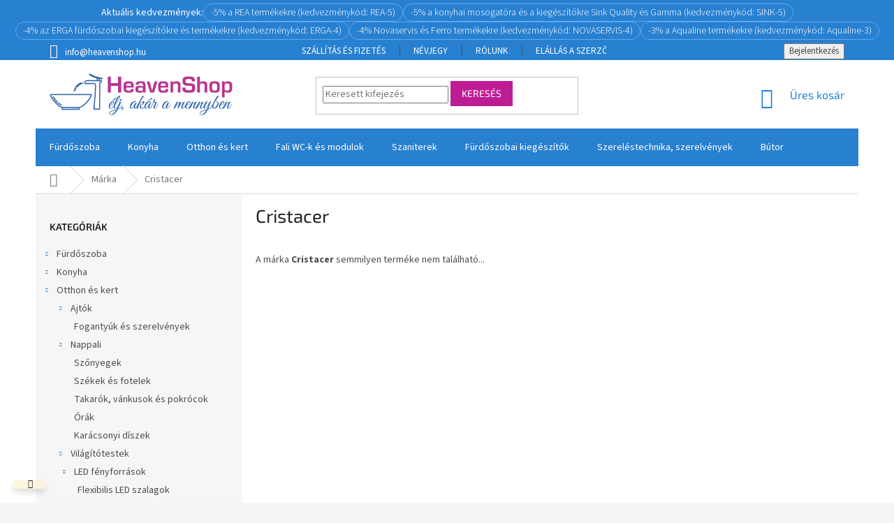

--- FILE ---
content_type: text/html; charset=utf-8
request_url: https://www.heavenshop.hu/marka/cristacer/
body_size: 27362
content:
<!doctype html><html lang="hu" dir="ltr" class="header-background-light external-fonts-loaded"><head><meta charset="utf-8" /><meta name="viewport" content="width=device-width,initial-scale=1" /><title>Cristacer - Heavenshop</title><link rel="preconnect" href="https://cdn.myshoptet.com" /><link rel="dns-prefetch" href="https://cdn.myshoptet.com" /><link rel="preload" href="https://cdn.myshoptet.com/prj/dist/master/cms/libs/jquery/jquery-1.11.3.min.js" as="script" /><link href="https://cdn.myshoptet.com/prj/dist/master/cms/templates/frontend_templates/shared/css/font-face/source-sans-3.css" rel="stylesheet"><link href="https://cdn.myshoptet.com/prj/dist/master/cms/templates/frontend_templates/shared/css/font-face/exo-2.css" rel="stylesheet"><link href="https://cdn.myshoptet.com/prj/dist/master/shop/dist/font-shoptet-11.css.62c94c7785ff2cea73b2.css" rel="stylesheet"><script>
dataLayer = [];
dataLayer.push({'shoptet' : {
    "pageId": -24,
    "pageType": "article",
    "currency": "HUF",
    "currencyInfo": {
        "decimalSeparator": ",",
        "exchangeRate": 1,
        "priceDecimalPlaces": 0,
        "symbol": "Ft",
        "symbolLeft": 0,
        "thousandSeparator": " "
    },
    "language": "hu",
    "projectId": 463869,
    "cartInfo": {
        "id": null,
        "freeShipping": false,
        "freeShippingFrom": 200000,
        "leftToFreeGift": {
            "formattedPrice": "0 Ft",
            "priceLeft": 0
        },
        "freeGift": false,
        "leftToFreeShipping": {
            "priceLeft": 200000,
            "dependOnRegion": 0,
            "formattedPrice": "200 000 Ft"
        },
        "discountCoupon": [],
        "getNoBillingShippingPrice": {
            "withoutVat": 0,
            "vat": 0,
            "withVat": 0
        },
        "cartItems": [],
        "taxMode": "OSS"
    },
    "cart": [],
    "customer": {
        "priceRatio": 1,
        "priceListId": 1,
        "groupId": null,
        "registered": false,
        "mainAccount": false
    }
}});
</script>

<!-- Google Tag Manager -->
<script>(function(w,d,s,l,i){w[l]=w[l]||[];w[l].push({'gtm.start':
new Date().getTime(),event:'gtm.js'});var f=d.getElementsByTagName(s)[0],
j=d.createElement(s),dl=l!='dataLayer'?'&l='+l:'';j.async=true;j.src=
'https://www.googletagmanager.com/gtm.js?id='+i+dl;f.parentNode.insertBefore(j,f);
})(window,document,'script','dataLayer','GTM-K43TC44Q');</script>
<!-- End Google Tag Manager -->

<meta property="og:type" content="website"><meta property="og:site_name" content="heavenshop.hu"><meta property="og:url" content="https://www.heavenshop.hu/marka/cristacer/"><meta property="og:title" content="Cristacer - Heavenshop"><meta name="author" content="Heavenshop"><meta name="web_author" content="Shoptet.hu"><meta name="dcterms.rightsHolder" content="www.heavenshop.hu"><meta name="robots" content="index,follow"><meta property="og:image" content="https://cdn.myshoptet.com/usr/www.heavenshop.hu/user/logos/final_hu.png?t=1769931756"><meta property="og:description" content="Cristacer"><meta name="description" content="Cristacer"><meta name="google-site-verification" content="kMY_w8vPlAhNCHHzJy7oJ9_QAdoxTnFC2xB5sjC725M"><style>:root {--color-primary: #2880D1;--color-primary-h: 209;--color-primary-s: 68%;--color-primary-l: 49%;--color-primary-hover: #2880D1;--color-primary-hover-h: 209;--color-primary-hover-s: 68%;--color-primary-hover-l: 49%;--color-secondary: #be1c94;--color-secondary-h: 316;--color-secondary-s: 74%;--color-secondary-l: 43%;--color-secondary-hover: #19C83A;--color-secondary-hover-h: 131;--color-secondary-hover-s: 78%;--color-secondary-hover-l: 44%;--color-tertiary: #be1c94;--color-tertiary-h: 316;--color-tertiary-s: 74%;--color-tertiary-l: 43%;--color-tertiary-hover: #be1c94;--color-tertiary-hover-h: 316;--color-tertiary-hover-s: 74%;--color-tertiary-hover-l: 43%;--color-header-background: #ffffff;--template-font: "Source Sans 3";--template-headings-font: "Exo 2";--header-background-url: none;--cookies-notice-background: #1A1937;--cookies-notice-color: #F8FAFB;--cookies-notice-button-hover: #f5f5f5;--cookies-notice-link-hover: #27263f;--templates-update-management-preview-mode-content: "A sablonok frissítéseinek előnézete aktív az Ön böngészője számára."}</style>
    
    <link href="https://cdn.myshoptet.com/prj/dist/master/shop/dist/main-11.less.5a24dcbbdabfd189c152.css" rel="stylesheet" />
        
    <script>var shoptet = shoptet || {};</script>
    <script src="https://cdn.myshoptet.com/prj/dist/master/shop/dist/main-3g-header.js.27c4444ba5dd6be3416d.js"></script>
<!-- User include --><!-- service 1462(1076) html code header -->
<link rel="stylesheet" href="https://cdn.myshoptet.com/usr/webotvurci.myshoptet.com/user/documents/plugin-product-interconnection/css/all.min.css?v=27"> 
<!-- service 868(507) html code header -->
<style>
@media screen and (max-width: 767px) {
body.sticky-mobile:not(.paxio-merkur) .dropdown {display: none !important;}
.template-12 #header .site-name {max-width: 40% !important;}
}
@media screen and (-ms-high-contrast: active), (-ms-high-contrast: none) {
.template-12 #header {position: fixed; width: 100%;}
.template-12 #content-wrapper.content-wrapper{padding-top: 80px;}
}
.sticky-mobile #header-image{display: none;}
@media screen and (max-width: 640px) {
.template-04.sticky-mobile #header-cart{position: fixed;top: 3px;right: 92px;}
.template-04.sticky-mobile #header-cart::before {font-size: 32px;}
.template-04.sticky-mobile #header-cart strong{display: none;}
}
@media screen and (min-width: 641px) {
.dklabGarnet #main-wrapper {overflow: visible !important;}
}
.dklabGarnet.sticky-mobile #logo img {top: 0 !important;}
</style>
<!-- service 869(508) html code header -->
<style>
body:not(.template-07):not(.template-09):not(.template-10):not(.template-11):not(.template-12):not(.template-13):not(.template-14) #return-to-top i::before {content: 'a';}
#return-to-top i:before {content: '\e911';}
#return-to-top {
z-index: 99999999;
    position: fixed;
    bottom: 45px;
    right: 20px;
background: rgba(0, 0, 0, 0.7);
    width: 50px;
    height: 50px;
    display: block;
    text-decoration: none;
    -webkit-border-radius: 35px;
    -moz-border-radius: 35px;
    border-radius: 35px;
    display: none;
    -webkit-transition: all 0.3s linear;
    -moz-transition: all 0.3s ease;
    -ms-transition: all 0.3s ease;
    -o-transition: all 0.3s ease;
    transition: all 0.3s ease;
}
#return-to-top i {color: #fff;margin: -10px 0 0 -10px;position: relative;left: 50%;top: 50%;font-size: 19px;-webkit-transition: all 0.3s ease;-moz-transition: all 0.3s ease;-ms-transition: all 0.3s ease;-o-transition: all 0.3s ease;transition: all 0.3s ease;height: 20px;width: 20px;text-align: center;display: block;font-style: normal;}
#return-to-top:hover {
    background: rgba(0, 0, 0, 0.9);
}
#return-to-top:hover i {
    color: #fff;
}
.icon-chevron-up::before {
font-weight: bold;
}
.ordering-process #return-to-top{display: none !important;}
</style>
<!-- service 871(510) html code header -->
<style>
#filters h4{cursor:pointer;}[class~=slider-wrapper],[class~=filter-section]{padding-left:0;}#filters h4{padding-left:13.5pt;}[class~=filter-section],[class~=slider-wrapper]{padding-bottom:0 !important;}#filters h4:before{position:absolute;}#filters h4:before{left:0;}[class~=filter-section],[class~=slider-wrapper]{padding-right:0;}#filters h4{padding-bottom:9pt;}#filters h4{padding-right:13.5pt;}#filters > .slider-wrapper,[class~=slider-wrapper] > div,.filter-sections form,[class~=slider-wrapper][class~=filter-section] > div,.razeni > form{display:none;}#filters h4:before,#filters .otevreny h4:before{content:"\e911";}#filters h4{padding-top:9pt;}[class~=filter-section],[class~=slider-wrapper]{padding-top:0 !important;}[class~=filter-section]{border-top-width:0 !important;}[class~=filter-section]{border-top-style:none !important;}[class~=filter-section]{border-top-color:currentColor !important;}#filters .otevreny h4:before,#filters h4:before{font-family:shoptet;}#filters h4{position:relative;}#filters h4{margin-left:0 !important;}[class~=filter-section]{border-image:none !important;}#filters h4{margin-bottom:0 !important;}#filters h4{margin-right:0 !important;}#filters h4{margin-top:0 !important;}#filters h4{border-top-width:.0625pc;}#filters h4{border-top-style:solid;}#filters h4{border-top-color:#e0e0e0;}[class~=slider-wrapper]{max-width:none;}[class~=otevreny] form,.slider-wrapper.otevreny > div,[class~=slider-wrapper][class~=otevreny] > div,.otevreny form{display:block;}#filters h4{border-image:none;}[class~=param-filter-top]{margin-bottom:.9375pc;}[class~=otevreny] form{margin-bottom:15pt;}[class~=slider-wrapper]{color:inherit;}#filters .otevreny h4:before{-webkit-transform:rotate(180deg);}[class~=slider-wrapper],#filters h4:before{background:none;}#filters h4:before{-webkit-transform:rotate(90deg);}#filters h4:before{-moz-transform:rotate(90deg);}[class~=param-filter-top] form{display:block !important;}#filters h4:before{-o-transform:rotate(90deg);}#filters h4:before{-ms-transform:rotate(90deg);}#filters h4:before{transform:rotate(90deg);}#filters h4:before{font-size:.104166667in;}#filters .otevreny h4:before{-moz-transform:rotate(180deg);}#filters .otevreny h4:before{-o-transform:rotate(180deg);}#filters h4:before{top:36%;}#filters .otevreny h4:before{-ms-transform:rotate(180deg);}#filters h4:before{height:auto;}#filters h4:before{width:auto;}#filters .otevreny h4:before{transform:rotate(180deg);}
@media screen and (max-width: 767px) {
.param-filter-top{padding-top: 15px;}
}
#content .filters-wrapper > div:first-of-type, #footer .filters-wrapper > div:first-of-type {text-align: left;}
.template-11.one-column-body .content .filter-sections{padding-top: 15px; padding-bottom: 15px;}
</style>
<!-- project html code header -->
<link rel="stylesheet" href="/user/documents/upload/DMupravy/heavenshop.css?q10"/>

<link type="text/css" rel="stylesheet" media="screen" href="/user/documents/upload/Neznamy/heavenshopfinal3.css?10"/>


<link rel="preconnect" href="https://fonts.googleapis.com"> 
<link rel="preconnect" href="https://fonts.gstatic.com" crossorigin> 
<link href="https://fonts.googleapis.com/css2?family=Montserrat:ital,wght@0,100;0,200;0,300;0,400;0,500;0,600;0,700;0,800;0,900;1,100;1,200;1,300;1,400;1,500;1,600;1,700;1,800;1,900&display=swap" rel="stylesheet">

<style>
.subcategories li a::before {display: none;}.subcategories.with-image li a {padding: 5px;display: block;height: 160px;border-radius: 8px;border: none;box-shadow: 0px 0px 5px 0px var(--color-primary);}.subcategories.with-image li a .text {width: 100% !important;padding: 10px;text-align: center;height: fit-content;display: block;max-height: 50px;font-size: 15px;color: var(--color-primary-hover);}.subcategories.with-image li a .image {width: 100%;text-align: center;}.subcategories.with-image li a .image img {max-height: 100px;padding-top: 15px;}@media(max-width: 300px) {.type-category .subcategories .col-xs-6 {width: 100%;}}@media only screen and (min-width: 300px) and (max-width: 500px) {.type-category .subcategories .col-xs-6 {width: 50%;}}@media (min-width: 1200px) {.type-category .subcategories .col-xl-3 {width: 25%;}}.type-category .subcategories {margin: 0 -10px 50px;text-align: center;}#category-header.category-header {margin-top: 0px !important;}
.browse-p .p-prev, .browse-p .p-next{display:none;}
</style>

<meta name="google-site-verification" content="g4L5jwVm1M7IOaAa-oG6iGp9xiJJJvRYCOx1-VVisBM" />

<!-- Global site tag (gtag.js) - Google Ads: 301242154 -->
<script async src="https://www.googletagmanager.com/gtag/js?id=AW-301242154"></script>
<script>
  window.dataLayer = window.dataLayer || [];
  function gtag(){dataLayer.push(arguments);}
  gtag('js', new Date());

  gtag('config', 'AW-301242154');
</script>

<script>
var whs = document.getElementsByClassName("dp-stocks-warehouse");
for(var i = 0;i<=whs.length-1;i++)
{
    var tds = whs[i].getElementsByTagName("td");
    if(tds.length==2)
    {
        tds[1].innerText = tds[1].innerText.replace("ks","db");
    }
}
</script>

<!-- Event snippet for Nákup conversion page -->
<script>
  gtag('event', 'conversion', {
      'send_to': 'AW-301242154/zRzzCOrjg_QCEKqu0o8B',
      'transaction_id': ''
  });
</script>
<meta name="facebook-domain-verification" content="woy0czvzc5il7kd8e97sb0267qsqqi" />

<!--link rel="stylesheet" type="text/css" href="https://cdn.fv-studio.cz/heavenshop.sk/fv-studio-app.css?v=1" /-->
<link href="/user/documents/style.css?v=0.011" rel="stylesheet" />
<link href="https://cdn.myshoptet.com/usr/www.heavenshop.sk/user/documents/fvstudio/fv-studio-app-style.min.css?fv-proxy&v=0.009" rel="stylesheet"/>


<!-- Selltoro proměnné ke správné funkčnosti -->
<script>
	// Kurz pro přepočet ceny objednávky a produktů z Ft do EUR
	const selltoroCourse = 0.002556;
  
  // Plošně nastavená daň 27% pro výpočet ceny bez DPH
  const vatPercentage = 0.27;
</script>

<!-- Start Selltoro.com Pixel -->
<script>
!function(e,n,t,a,s,o,r){ e[a]||((s=e[a]=function(){s.process?s.process.apply(s,arguments):s.queue.push(arguments)}).queue=[],(o=n.createElement(t)).async=1,o.src='https://tracking.selltoro.com/selltoro-pixel.js',o.dataset.srv9="1",(r=n.getElementsByTagName(t)[0]).parentNode.insertBefore(o,r))}(window,document,"script","selltoro");selltoro("init",'6c96de4dc439722c6a673a836a8b772c');
</script>
<!-- End Selltoro.com Pixel -->

<!-- Tanganica pixel --><script>(function(w,d,s,l,i){w[l]=w[l]||[];w[l].push({'gtm.start':new Date().getTime(),event:'gtm.js'});var f=d.getElementsByTagName(s)[0],j=d.createElement(s),dl=l!='dataLayer'?'&l='+l:'';j.async=true;j.src='https://www.googletagmanager.com/gtm.js?id='+i+dl;f.parentNode.insertBefore(j,f);})(window,document,'script','dataLayer','GTM-TRS5RSN');</script><!-- End Tanganica pixel -->
<!-- /User include --><link rel="shortcut icon" href="/favicon.ico" type="image/x-icon" /><link rel="canonical" href="https://www.heavenshop.hu/marka/cristacer/" /><style>/* custom background */@media (min-width: 992px) {body {background-color: #F5F5F5 ;background-position: top center;background-repeat: no-repeat;background-attachment: fixed;}}</style>    <!-- Global site tag (gtag.js) - Google Analytics -->
    <script async src="https://www.googletagmanager.com/gtag/js?id=G-KSD5T5DCZX"></script>
    <script>
        
        window.dataLayer = window.dataLayer || [];
        function gtag(){dataLayer.push(arguments);}
        

        
        gtag('js', new Date());

        
                gtag('config', 'G-KSD5T5DCZX', {"groups":"GA4","send_page_view":false,"content_group":"article","currency":"HUF","page_language":"hu"});
        
                gtag('config', 'AW-301242154', {"allow_enhanced_conversions":true});
        
        
        
        
        
                    gtag('event', 'page_view', {"send_to":"GA4","page_language":"hu","content_group":"article","currency":"HUF"});
        
        
        
        
        
        
        
        
        
        
        
        
        
        document.addEventListener('DOMContentLoaded', function() {
            if (typeof shoptet.tracking !== 'undefined') {
                for (var id in shoptet.tracking.bannersList) {
                    gtag('event', 'view_promotion', {
                        "send_to": "UA",
                        "promotions": [
                            {
                                "id": shoptet.tracking.bannersList[id].id,
                                "name": shoptet.tracking.bannersList[id].name,
                                "position": shoptet.tracking.bannersList[id].position
                            }
                        ]
                    });
                }
            }

            shoptet.consent.onAccept(function(agreements) {
                if (agreements.length !== 0) {
                    console.debug('gtag consent accept');
                    var gtagConsentPayload =  {
                        'ad_storage': agreements.includes(shoptet.config.cookiesConsentOptPersonalisation)
                            ? 'granted' : 'denied',
                        'analytics_storage': agreements.includes(shoptet.config.cookiesConsentOptAnalytics)
                            ? 'granted' : 'denied',
                                                                                                'ad_user_data': agreements.includes(shoptet.config.cookiesConsentOptPersonalisation)
                            ? 'granted' : 'denied',
                        'ad_personalization': agreements.includes(shoptet.config.cookiesConsentOptPersonalisation)
                            ? 'granted' : 'denied',
                        };
                    console.debug('update consent data', gtagConsentPayload);
                    gtag('consent', 'update', gtagConsentPayload);
                    dataLayer.push(
                        { 'event': 'update_consent' }
                    );
                }
            });
        });
    </script>
</head><body class="desktop id--24 in-marka template-11 type-manufacturer-detail multiple-columns-body columns-mobile-2 columns-3 ums_forms_redesign--off ums_a11y_category_page--on ums_discussion_rating_forms--off ums_flags_display_unification--on ums_a11y_login--on mobile-header-version-0"><noscript>
    <style>
        #header {
            padding-top: 0;
            position: relative !important;
            top: 0;
        }
        .header-navigation {
            position: relative !important;
        }
        .overall-wrapper {
            margin: 0 !important;
        }
        body:not(.ready) {
            visibility: visible !important;
        }
    </style>
    <div class="no-javascript">
        <div class="no-javascript__title">Meg kell változtatnia egy beállítást a böngészőben</div>
        <div class="no-javascript__text">Lásd: <a href="https://www.google.com/support/bin/answer.py?answer=23852">A JavaScript engedélyezése a böngészőben</a>.</div>
        <div class="no-javascript__text">Ha hirdetésblokkoló szoftvert használ, akkor lehet, hogy ezen az oldalon engedélyeznie kell a JavaScriptet.</div>
        <div class="no-javascript__text">Köszönjük szépen.</div>
    </div>
</noscript>

        <div id="fb-root"></div>
        <script>
            window.fbAsyncInit = function() {
                FB.init({
                    autoLogAppEvents : true,
                    xfbml            : true,
                    version          : 'v24.0'
                });
            };
        </script>
        <script async defer crossorigin="anonymous" src="https://connect.facebook.net/hu_HU/sdk.js#xfbml=1&version=v24.0"></script>
<!-- Google Tag Manager (noscript) -->
<noscript><iframe src="https://www.googletagmanager.com/ns.html?id=GTM-K43TC44Q"
height="0" width="0" style="display:none;visibility:hidden"></iframe></noscript>
<!-- End Google Tag Manager (noscript) -->

<a href="#content" class="skip-link sr-only">Ugrás a fő tartalomhoz</a><div class="overall-wrapper"><div class="site-msg information"><div class="container"><div class="text"><div class="slevovy-baner">
    <p>Aktuális kedvezmények:</p>
   <a href="/rea">-5% a REA termékekre (kedvezménykód: REA-5)</a>
    <a href="/sink-quality">-5% a konyhai mosogatóra és a kiegészítőkre Sink Quality és Gamma (kedvezménykód: SINK-5)</a>
    <a href="/erga">-4% az ERGA fürdőszobai kiegészítőkre és termékekre (kedvezménykód: ERGA-4)</a>
   <a href="/novaservis">-4% Novaservis és Ferro termékekre (kedvezménykód: NOVASERVIS-4)</a>
 <a href="/aqualine">-3% a Aqualine termékekre (kedvezménykód: Aqualine-3)</a>
</div></div><div class="close js-close-information-msg"></div></div></div><div class="user-action"><div class="container">
    <div class="user-action-in">
                    <div id="login" class="user-action-login popup-widget login-widget" role="dialog" aria-labelledby="loginHeading">
        <div class="popup-widget-inner">
                            <h2 id="loginHeading">Bejelentkezés az Ön fiókjába</h2><div id="customerLogin"><form action="/action/Customer/Login/" method="post" id="formLoginIncluded" class="csrf-enabled formLogin" data-testid="formLogin"><input type="hidden" name="referer" value="" /><div class="form-group"><div class="input-wrapper email js-validated-element-wrapper no-label"><input type="email" name="email" class="form-control" autofocus placeholder="E-mail cím (pl. edit@freemail.hu)" data-testid="inputEmail" autocomplete="email" required /></div></div><div class="form-group"><div class="input-wrapper password js-validated-element-wrapper no-label"><input type="password" name="password" class="form-control" placeholder="Jelszó" data-testid="inputPassword" autocomplete="current-password" required /><span class="no-display">Ezt a mezőt nem lehet kitöltetni</span><input type="text" name="surname" value="" class="no-display" /></div></div><div class="form-group"><div class="login-wrapper"><button type="submit" class="btn btn-secondary btn-text btn-login" data-testid="buttonSubmit">Bejelentkezés</button><div class="password-helper"><a href="/regisztracio/" data-testid="signup" rel="nofollow">Új regisztráció</a><a href="/ugyfel/elfelejtett-jelszo/" rel="nofollow">Elfelejtett jelszó</a></div></div></div></form>
</div>                    </div>
    </div>

                            <div id="cart-widget" class="user-action-cart popup-widget cart-widget loader-wrapper" data-testid="popupCartWidget" role="dialog" aria-hidden="true">
    <div class="popup-widget-inner cart-widget-inner place-cart-here">
        <div class="loader-overlay">
            <div class="loader"></div>
        </div>
    </div>

    <div class="cart-widget-button">
        <a href="/kosar/" class="btn btn-conversion" id="continue-order-button" rel="nofollow" data-testid="buttonNextStep">Tovább a kosárhoz</a>
    </div>
</div>
            </div>
</div>
</div><div class="top-navigation-bar" data-testid="topNavigationBar">

    <div class="container">

        <div class="top-navigation-contacts">
            <strong>Ügyfélszolgálat:</strong><a href="mailto:info@heavenshop.hu" class="project-email" data-testid="contactboxEmail"><span>info@heavenshop.hu</span></a>        </div>

                            <div class="top-navigation-menu">
                <div class="top-navigation-menu-trigger"></div>
                <ul class="top-navigation-bar-menu">
                                            <li class="top-navigation-menu-item-27">
                            <a href="/szallitas-es-fizetes/" target="blank">Szállítás és fizetés</a>
                        </li>
                                            <li class="top-navigation-menu-item-2616">
                            <a href="/nevjegy/" target="blank">Névjegy</a>
                        </li>
                                            <li class="top-navigation-menu-item-2619">
                            <a href="/rolunk/" target="blank">Rólunk</a>
                        </li>
                                            <li class="top-navigation-menu-item-2625">
                            <a href="/elallas-a-szerzodestol/" target="blank">Elállás a szerződéstől</a>
                        </li>
                                            <li class="top-navigation-menu-item-2628">
                            <a href="/adatkezeles/" target="blank">Adatkezelés</a>
                        </li>
                                            <li class="top-navigation-menu-item-2634">
                            <a href="/visszakuldesi-politika/" target="blank">Visszaküldési és jótállási politika</a>
                        </li>
                                            <li class="top-navigation-menu-item-2688">
                            <a href="/altalanos_szerzodesi_feltetelek/" target="blank">Általános Szerződési Feltételek</a>
                        </li>
                                    </ul>
                <ul class="top-navigation-bar-menu-helper"></ul>
            </div>
        
        <div class="top-navigation-tools">
            <div class="responsive-tools">
                <a href="#" class="toggle-window" data-target="search" aria-label="Keresés" data-testid="linkSearchIcon"></a>
                                                            <a href="#" class="toggle-window" data-target="login"></a>
                                                    <a href="#" class="toggle-window" data-target="navigation" aria-label="Menü" data-testid="hamburgerMenu"></a>
            </div>
                        <button class="top-nav-button top-nav-button-login toggle-window" type="button" data-target="login" aria-haspopup="dialog" aria-controls="login" aria-expanded="false" data-testid="signin"><span>Bejelentkezés</span></button>        </div>

    </div>

</div>
<header id="header"><div class="container navigation-wrapper">
    <div class="header-top">
        <div class="site-name-wrapper">
            <div class="site-name"><a href="/" data-testid="linkWebsiteLogo"><img src="https://cdn.myshoptet.com/usr/www.heavenshop.hu/user/logos/final_hu.png" alt="Heavenshop" fetchpriority="low" /></a></div>        </div>
        <div class="search" itemscope itemtype="https://schema.org/WebSite">
            <meta itemprop="headline" content="Márka"/><meta itemprop="url" content="https://www.heavenshop.hu"/><meta itemprop="text" content="Cristacer"/>            <form action="/action/ProductSearch/prepareString/" method="post"
    id="formSearchForm" class="search-form compact-form js-search-main"
    itemprop="potentialAction" itemscope itemtype="https://schema.org/SearchAction" data-testid="searchForm">
    <fieldset>
        <meta itemprop="target"
            content="https://www.heavenshop.hu/kereses/?string={string}"/>
        <input type="hidden" name="language" value="hu"/>
        
            
<input
    type="search"
    name="string"
        class="query-input form-control search-input js-search-input"
    placeholder="Keresett kifejezés"
    autocomplete="off"
    required
    itemprop="query-input"
    aria-label="Keresés"
    data-testid="searchInput"
>
            <button type="submit" class="btn btn-default" data-testid="searchBtn">Keresés</button>
        
    </fieldset>
</form>
        </div>
        <div class="navigation-buttons">
                
    <a href="/kosar/" class="btn btn-icon toggle-window cart-count" data-target="cart" data-hover="true" data-redirect="true" data-testid="headerCart" rel="nofollow" aria-haspopup="dialog" aria-expanded="false" aria-controls="cart-widget">
        
                <span class="sr-only">Kosár</span>
        
            <span class="cart-price visible-lg-inline-block" data-testid="headerCartPrice">
                                    Üres kosár                            </span>
        
    
            </a>
        </div>
    </div>
    <nav id="navigation" aria-label="Főmenü" data-collapsible="true"><div class="navigation-in menu"><ul class="menu-level-1" role="menubar" data-testid="headerMenuItems"><li class="menu-item-711 ext" role="none"><a href="/furdoszoba/" data-testid="headerMenuItem" role="menuitem" aria-haspopup="true" aria-expanded="false"><b>Fürdőszoba</b><span class="submenu-arrow"></span></a><ul class="menu-level-2" aria-label="Fürdőszoba" tabindex="-1" role="menu"><li class="menu-item-777 has-third-level" role="none"><a href="/csaptelepek/" class="menu-image" data-testid="headerMenuItem" tabindex="-1" aria-hidden="true"><img src="data:image/svg+xml,%3Csvg%20width%3D%22140%22%20height%3D%22100%22%20xmlns%3D%22http%3A%2F%2Fwww.w3.org%2F2000%2Fsvg%22%3E%3C%2Fsvg%3E" alt="" aria-hidden="true" width="140" height="100"  data-src="https://cdn.myshoptet.com/usr/www.heavenshop.hu/user/categories/thumb/mexen-lerma-bateria-umywalkowa-wysoka-czarna-74310-70-3.jpg" fetchpriority="low" /></a><div><a href="/csaptelepek/" data-testid="headerMenuItem" role="menuitem"><span>Csaptelepek</span></a>
                                                    <ul class="menu-level-3" role="menu">
                                                                    <li class="menu-item-2649" role="none">
                                        <a href="/mosdo-csaptelepek/" data-testid="headerMenuItem" role="menuitem">
                                            Mosdó csaptelepek</a>,                                    </li>
                                                                    <li class="menu-item-822" role="none">
                                        <a href="/magas-mosdo-csaptelepek/" data-testid="headerMenuItem" role="menuitem">
                                            Magas mosdó-csaptelepek</a>,                                    </li>
                                                                    <li class="menu-item-1233" role="none">
                                        <a href="/bide-csaptelepek/" data-testid="headerMenuItem" role="menuitem">
                                            Bidé csaptelepek</a>,                                    </li>
                                                                    <li class="menu-item-1053" role="none">
                                        <a href="/kad-csaptelepek/" data-testid="headerMenuItem" role="menuitem">
                                            Kád csaptelepek</a>,                                    </li>
                                                                    <li class="menu-item-3015" role="none">
                                        <a href="/szenzoros-elektronikus-csaptelepek/" data-testid="headerMenuItem" role="menuitem">
                                            Szenzoros-elektronikus csaptelepek</a>,                                    </li>
                                                                    <li class="menu-item-1059" role="none">
                                        <a href="/zuhany-csaptelepek/" data-testid="headerMenuItem" role="menuitem">
                                            Zuhany csaptelepek</a>,                                    </li>
                                                                    <li class="menu-item-780" role="none">
                                        <a href="/mosogato-csaptelepek-2/" data-testid="headerMenuItem" role="menuitem">
                                            Mosogató csaptelepek</a>,                                    </li>
                                                                    <li class="menu-item-1143" role="none">
                                        <a href="/szabadon-allo-kadcsaptelepek/" data-testid="headerMenuItem" role="menuitem">
                                            Szabadon álló kádcsaptelepek</a>,                                    </li>
                                                                    <li class="menu-item-1158" role="none">
                                        <a href="/falsik-alatti-testek--csaptelepek-2/" data-testid="headerMenuItem" role="menuitem">
                                            Falsík alatti testek (csaptelepek)</a>,                                    </li>
                                                                    <li class="menu-item-927" role="none">
                                        <a href="/zuhanykeszletek--csaptelep-es-zuhanyoszlop/" data-testid="headerMenuItem" role="menuitem">
                                            Zuhanykészletek (csaptelep és zuhanyoszlop)</a>,                                    </li>
                                                                    <li class="menu-item-1395" role="none">
                                        <a href="/kad-es-zuhany-csaptelep-szettek/" data-testid="headerMenuItem" role="menuitem">
                                            Kád- és zuhany csaptelep szettek</a>                                    </li>
                                                            </ul>
                        </div></li><li class="menu-item-939 has-third-level" role="none"><a href="/mosdok/" class="menu-image" data-testid="headerMenuItem" tabindex="-1" aria-hidden="true"><img src="data:image/svg+xml,%3Csvg%20width%3D%22140%22%20height%3D%22100%22%20xmlns%3D%22http%3A%2F%2Fwww.w3.org%2F2000%2Fsvg%22%3E%3C%2Fsvg%3E" alt="" aria-hidden="true" width="140" height="100"  data-src="https://cdn.myshoptet.com/usr/www.heavenshop.hu/user/categories/thumb/_vyr_423_mexen-delia-umywalka-nablatowa-74x38-cm-stawiana-na-blat-21857400-3.jpg" fetchpriority="low" /></a><div><a href="/mosdok/" data-testid="headerMenuItem" role="menuitem"><span>Mosdók</span></a>
                                                    <ul class="menu-level-3" role="menu">
                                                                    <li class="menu-item-1029" role="none">
                                        <a href="/sullyesztett-beepitheto-mosdok/" data-testid="headerMenuItem" role="menuitem">
                                            Süllyesztett / beépíthető mosdók</a>,                                    </li>
                                                                    <li class="menu-item-942" role="none">
                                        <a href="/pult-mosdok/" data-testid="headerMenuItem" role="menuitem">
                                            Pult mosdók</a>,                                    </li>
                                                                    <li class="menu-item-1020" role="none">
                                        <a href="/klassziku-falra-szerelheto-mosdok/" data-testid="headerMenuItem" role="menuitem">
                                            Klasszikus - falra szerelhető mosdók</a>,                                    </li>
                                                                    <li class="menu-item-1470" role="none">
                                        <a href="/szabadon-allo-mosdok/" data-testid="headerMenuItem" role="menuitem">
                                            Szabadon álló mosdók</a>,                                    </li>
                                                                    <li class="menu-item-2889" role="none">
                                        <a href="/dupla-mosdok/" data-testid="headerMenuItem" role="menuitem">
                                            Dupla mosdók</a>,                                    </li>
                                                                    <li class="menu-item-2892" role="none">
                                        <a href="/mosdotarto-konzolok/" data-testid="headerMenuItem" role="menuitem">
                                            Mosdótartó konzolok</a>,                                    </li>
                                                                    <li class="menu-item-2895" role="none">
                                        <a href="/kiontok/" data-testid="headerMenuItem" role="menuitem">
                                            Kiöntők</a>                                    </li>
                                                            </ul>
                        </div></li><li class="menu-item-1002 has-third-level" role="none"><a href="/kadak-3/" class="menu-image" data-testid="headerMenuItem" tabindex="-1" aria-hidden="true"><img src="data:image/svg+xml,%3Csvg%20width%3D%22140%22%20height%3D%22100%22%20xmlns%3D%22http%3A%2F%2Fwww.w3.org%2F2000%2Fsvg%22%3E%3C%2Fsvg%3E" alt="" aria-hidden="true" width="140" height="100"  data-src="https://cdn.myshoptet.com/usr/www.heavenshop.hu/user/categories/thumb/vane3.jpg" fetchpriority="low" /></a><div><a href="/kadak-3/" data-testid="headerMenuItem" role="menuitem"><span>Kádak</span></a>
                                                    <ul class="menu-level-3" role="menu">
                                                                    <li class="menu-item-1005" role="none">
                                        <a href="/klasszikus-kadak-2/" data-testid="headerMenuItem" role="menuitem">
                                            Klasszikus kádak</a>,                                    </li>
                                                                    <li class="menu-item-1089" role="none">
                                        <a href="/szabadon-allo-kadak/" data-testid="headerMenuItem" role="menuitem">
                                            Szabadon álló kádak</a>,                                    </li>
                                                                    <li class="menu-item-2898" role="none">
                                        <a href="/kadtartozekok/" data-testid="headerMenuItem" role="menuitem">
                                            Kádtartozékok</a>,                                    </li>
                                                                    <li class="menu-item-2901" role="none">
                                        <a href="/aszimmetrikus-kadak/" data-testid="headerMenuItem" role="menuitem">
                                            Aszimmetrikus kádak</a>,                                    </li>
                                                                    <li class="menu-item-2904" role="none">
                                        <a href="/hidromasszazs-kadak/" data-testid="headerMenuItem" role="menuitem">
                                            Hidromasszázs kádak</a>,                                    </li>
                                                                    <li class="menu-item-2910" role="none">
                                        <a href="/kerek-kadak/" data-testid="headerMenuItem" role="menuitem">
                                            Kerek kádak</a>,                                    </li>
                                                                    <li class="menu-item-2913" role="none">
                                        <a href="/sarokkadak/" data-testid="headerMenuItem" role="menuitem">
                                            Sarokkádak</a>                                    </li>
                                                            </ul>
                        </div></li><li class="menu-item-714 has-third-level" role="none"><a href="/zuhanysarkok--kabinok--zuhanytalcak-2/" class="menu-image" data-testid="headerMenuItem" tabindex="-1" aria-hidden="true"><img src="data:image/svg+xml,%3Csvg%20width%3D%22140%22%20height%3D%22100%22%20xmlns%3D%22http%3A%2F%2Fwww.w3.org%2F2000%2Fsvg%22%3E%3C%2Fsvg%3E" alt="" aria-hidden="true" width="140" height="100"  data-src="https://cdn.myshoptet.com/usr/www.heavenshop.hu/user/categories/thumb/sprchovykutrea-2.jpg" fetchpriority="low" /></a><div><a href="/zuhanysarkok--kabinok--zuhanytalcak-2/" data-testid="headerMenuItem" role="menuitem"><span>Zuhanysarkok, kabinok, zuhanytálcák</span></a>
                                                    <ul class="menu-level-3" role="menu">
                                                                    <li class="menu-item-1200" role="none">
                                        <a href="/zuhanytalcak/" data-testid="headerMenuItem" role="menuitem">
                                            Zuhanytálcák</a>,                                    </li>
                                                                    <li class="menu-item-717" role="none">
                                        <a href="/zuhanysarkok/" data-testid="headerMenuItem" role="menuitem">
                                            Zuhanysarkok</a>,                                    </li>
                                                                    <li class="menu-item-1065" role="none">
                                        <a href="/zuhanykeszletek-csaptelep-nelkul/" data-testid="headerMenuItem" role="menuitem">
                                            Zuhanykészletek csaptelep nélkül</a>,                                    </li>
                                                                    <li class="menu-item-834" role="none">
                                        <a href="/zuhanykiegeszitok/" data-testid="headerMenuItem" role="menuitem">
                                            Zuhanykiegészítők</a>,                                    </li>
                                                                    <li class="menu-item-2871" role="none">
                                        <a href="/zuhanytartozekok/" data-testid="headerMenuItem" role="menuitem">
                                            Zuhanytartozékok</a>                                    </li>
                                                            </ul>
                        </div></li><li class="menu-item-999" role="none"><a href="/kadparavanok/" class="menu-image" data-testid="headerMenuItem" tabindex="-1" aria-hidden="true"><img src="data:image/svg+xml,%3Csvg%20width%3D%22140%22%20height%3D%22100%22%20xmlns%3D%22http%3A%2F%2Fwww.w3.org%2F2000%2Fsvg%22%3E%3C%2Fsvg%3E" alt="" aria-hidden="true" width="140" height="100"  data-src="https://cdn.myshoptet.com/usr/www.heavenshop.hu/user/categories/thumb/vanovazastena1.jpg" fetchpriority="low" /></a><div><a href="/kadparavanok/" data-testid="headerMenuItem" role="menuitem"><span>Kádparavánok</span></a>
                        </div></li><li class="menu-item-1245 has-third-level" role="none"><a href="/zuhanyfolyokak/" class="menu-image" data-testid="headerMenuItem" tabindex="-1" aria-hidden="true"><img src="data:image/svg+xml,%3Csvg%20width%3D%22140%22%20height%3D%22100%22%20xmlns%3D%22http%3A%2F%2Fwww.w3.org%2F2000%2Fsvg%22%3E%3C%2Fsvg%3E" alt="" aria-hidden="true" width="140" height="100"  data-src="https://cdn.myshoptet.com/usr/www.heavenshop.hu/user/categories/thumb/zlaby2.jpg" fetchpriority="low" /></a><div><a href="/zuhanyfolyokak/" data-testid="headerMenuItem" role="menuitem"><span>Zuhanyfolyókák</span></a>
                                                    <ul class="menu-level-3" role="menu">
                                                                    <li class="menu-item-2850" role="none">
                                        <a href="/vizveto-lecek/" data-testid="headerMenuItem" role="menuitem">
                                            Vízvető lécek</a>                                    </li>
                                                            </ul>
                        </div></li><li class="menu-item-801 has-third-level" role="none"><a href="/walk-in-zuhanyfalak/" class="menu-image" data-testid="headerMenuItem" tabindex="-1" aria-hidden="true"><img src="data:image/svg+xml,%3Csvg%20width%3D%22140%22%20height%3D%22100%22%20xmlns%3D%22http%3A%2F%2Fwww.w3.org%2F2000%2Fsvg%22%3E%3C%2Fsvg%3E" alt="" aria-hidden="true" width="140" height="100"  data-src="https://cdn.myshoptet.com/usr/www.heavenshop.hu/user/categories/thumb/sprchovezasteny-1.jpg" fetchpriority="low" /></a><div><a href="/walk-in-zuhanyfalak/" data-testid="headerMenuItem" role="menuitem"><span>WALK-IN zuhanyfalak</span></a>
                                                    <ul class="menu-level-3" role="menu">
                                                                    <li class="menu-item-5658" role="none">
                                        <a href="/walk-in-kiegeszitok/" data-testid="headerMenuItem" role="menuitem">
                                            Walk-in kiegészítők</a>                                    </li>
                                                            </ul>
                        </div></li><li class="menu-item-1317 has-third-level" role="none"><a href="/zuhanyajtok-2/" class="menu-image" data-testid="headerMenuItem" tabindex="-1" aria-hidden="true"><img src="data:image/svg+xml,%3Csvg%20width%3D%22140%22%20height%3D%22100%22%20xmlns%3D%22http%3A%2F%2Fwww.w3.org%2F2000%2Fsvg%22%3E%3C%2Fsvg%3E" alt="" aria-hidden="true" width="140" height="100"  data-src="https://cdn.myshoptet.com/usr/www.heavenshop.hu/user/categories/thumb/_vyr_653_mexen-omega-drzwi-prysznicowe-100-cm-szklo-8-mm-825-100-000-01-00-3.jpg" fetchpriority="low" /></a><div><a href="/zuhanyajtok-2/" data-testid="headerMenuItem" role="menuitem"><span>Zuhanyajtók</span></a>
                                                    <ul class="menu-level-3" role="menu">
                                                                    <li class="menu-item-1569" role="none">
                                        <a href="/egyszarnyu-zuhanyajtok/" data-testid="headerMenuItem" role="menuitem">
                                            Egyszárnyú zuhanyajtók</a>,                                    </li>
                                                                    <li class="menu-item-1578" role="none">
                                        <a href="/ketszarnyu-zuhanyajtok/" data-testid="headerMenuItem" role="menuitem">
                                            Kétszárnyú zuhanyajtók</a>,                                    </li>
                                                                    <li class="menu-item-990" role="none">
                                        <a href="/tolo-zuhanyajtok/" data-testid="headerMenuItem" role="menuitem">
                                            Toló zuhanyajtók</a>,                                    </li>
                                                                    <li class="menu-item-1320" role="none">
                                        <a href="/csuklo-zuhanyajtok/" data-testid="headerMenuItem" role="menuitem">
                                            Csukló zuhanyajtók</a>,                                    </li>
                                                                    <li class="menu-item-2844" role="none">
                                        <a href="/zuhanyajtok-mely-zuhanytalcakhoz/" data-testid="headerMenuItem" role="menuitem">
                                            Zuhanyajtók mély zuhanytálcákhoz</a>                                    </li>
                                                            </ul>
                        </div></li><li class="menu-item-969" role="none"><a href="/furdoszoba-butorok/" class="menu-image" data-testid="headerMenuItem" tabindex="-1" aria-hidden="true"><img src="data:image/svg+xml,%3Csvg%20width%3D%22140%22%20height%3D%22100%22%20xmlns%3D%22http%3A%2F%2Fwww.w3.org%2F2000%2Fsvg%22%3E%3C%2Fsvg%3E" alt="" aria-hidden="true" width="140" height="100"  data-src="https://cdn.myshoptet.com/usr/www.heavenshop.hu/user/categories/thumb/_vyr_3984_elita-167215-2-3.jpg" fetchpriority="low" /></a><div><a href="/furdoszoba-butorok/" data-testid="headerMenuItem" role="menuitem"><span>Fürdőszoba bútorok</span></a>
                        </div></li><li class="menu-item-3018 has-third-level" role="none"><a href="/futotestek--furdoszobai-radiatorok/" class="menu-image" data-testid="headerMenuItem" tabindex="-1" aria-hidden="true"><img src="data:image/svg+xml,%3Csvg%20width%3D%22140%22%20height%3D%22100%22%20xmlns%3D%22http%3A%2F%2Fwww.w3.org%2F2000%2Fsvg%22%3E%3C%2Fsvg%3E" alt="" aria-hidden="true" width="140" height="100"  data-src="https://cdn.myshoptet.com/usr/www.heavenshop.hu/user/categories/thumb/radiatory-2.jpg" fetchpriority="low" /></a><div><a href="/futotestek--furdoszobai-radiatorok/" data-testid="headerMenuItem" role="menuitem"><span>Fűtőtestek, fürdőszobai radiátorok</span></a>
                                                    <ul class="menu-level-3" role="menu">
                                                                    <li class="menu-item-4584" role="none">
                                        <a href="/radiatorok/" data-testid="headerMenuItem" role="menuitem">
                                            Fűtőtestek</a>,                                    </li>
                                                                    <li class="menu-item-3021" role="none">
                                        <a href="/elektromos-futes-es-torolkozoszarito-radiatorok/" data-testid="headerMenuItem" role="menuitem">
                                            Elektromos fűtés és törölközőszárító radiátorok</a>,                                    </li>
                                                                    <li class="menu-item-5598" role="none">
                                        <a href="/szobai-lapradiatorok/" data-testid="headerMenuItem" role="menuitem">
                                            Szobai lapradiátorok</a>,                                    </li>
                                                                    <li class="menu-item-3027" role="none">
                                        <a href="/beepitheto-futoszonyegek/" data-testid="headerMenuItem" role="menuitem">
                                            Beépíthető fűtőszőnyegek</a>,                                    </li>
                                                                    <li class="menu-item-5611" role="none">
                                        <a href="/radiator-szelepek/" data-testid="headerMenuItem" role="menuitem">
                                            Radiátor szelepek</a>,                                    </li>
                                                                    <li class="menu-item-5608" role="none">
                                        <a href="/elektromos-futorudak/" data-testid="headerMenuItem" role="menuitem">
                                            Elektromos fűtőrudak</a>,                                    </li>
                                                                    <li class="menu-item-5605" role="none">
                                        <a href="/termosztatikus-fejek/" data-testid="headerMenuItem" role="menuitem">
                                            Termosztatikus fejek</a>,                                    </li>
                                                                    <li class="menu-item-3024" role="none">
                                        <a href="/futotest-tartozekok/" data-testid="headerMenuItem" role="menuitem">
                                            Fűtőtest tartozékok</a>                                    </li>
                                                            </ul>
                        </div></li></ul></li>
<li class="menu-item-771 ext" role="none"><a href="/konyha/" data-testid="headerMenuItem" role="menuitem" aria-haspopup="true" aria-expanded="false"><b>Konyha</b><span class="submenu-arrow"></span></a><ul class="menu-level-2" aria-label="Konyha" tabindex="-1" role="menu"><li class="menu-item-2352 has-third-level" role="none"><a href="/konyhai-mosogatok/" class="menu-image" data-testid="headerMenuItem" tabindex="-1" aria-hidden="true"><img src="data:image/svg+xml,%3Csvg%20width%3D%22140%22%20height%3D%22100%22%20xmlns%3D%22http%3A%2F%2Fwww.w3.org%2F2000%2Fsvg%22%3E%3C%2Fsvg%3E" alt="" aria-hidden="true" width="140" height="100"  data-src="https://cdn.myshoptet.com/usr/www.heavenshop.hu/user/categories/thumb/kuchdrezy1.png" fetchpriority="low" /></a><div><a href="/konyhai-mosogatok/" data-testid="headerMenuItem" role="menuitem"><span>Konyhai mosogatók</span></a>
                                                    <ul class="menu-level-3" role="menu">
                                                                    <li class="menu-item-2355" role="none">
                                        <a href="/1-medences-mosogatok/" data-testid="headerMenuItem" role="menuitem">
                                            1 medencés mosogatók</a>,                                    </li>
                                                                    <li class="menu-item-2394" role="none">
                                        <a href="/1-5-medences-mosogatok/" data-testid="headerMenuItem" role="menuitem">
                                            1,5 medencés mosogatók</a>,                                    </li>
                                                                    <li class="menu-item-2466" role="none">
                                        <a href="/2-medences-mosogatok/" data-testid="headerMenuItem" role="menuitem">
                                            2 medencés mosogatók</a>                                    </li>
                                                            </ul>
                        </div></li><li class="menu-item-2370" role="none"><a href="/mosogato---csaptelep-szettek/" class="menu-image" data-testid="headerMenuItem" tabindex="-1" aria-hidden="true"><img src="data:image/svg+xml,%3Csvg%20width%3D%22140%22%20height%3D%22100%22%20xmlns%3D%22http%3A%2F%2Fwww.w3.org%2F2000%2Fsvg%22%3E%3C%2Fsvg%3E" alt="" aria-hidden="true" width="140" height="100"  data-src="https://cdn.myshoptet.com/usr/www.heavenshop.hu/user/categories/thumb/kuchdrezy6.png" fetchpriority="low" /></a><div><a href="/mosogato---csaptelep-szettek/" data-testid="headerMenuItem" role="menuitem"><span>Mosogató + csaptelep szettek</span></a>
                        </div></li><li class="menu-item-774" role="none"><a href="/mosogato-csaptelepek/" class="menu-image" data-testid="headerMenuItem" tabindex="-1" aria-hidden="true"><img src="data:image/svg+xml,%3Csvg%20width%3D%22140%22%20height%3D%22100%22%20xmlns%3D%22http%3A%2F%2Fwww.w3.org%2F2000%2Fsvg%22%3E%3C%2Fsvg%3E" alt="" aria-hidden="true" width="140" height="100"  data-src="https://cdn.myshoptet.com/usr/www.heavenshop.hu/user/categories/thumb/kuchdrezy9.png" fetchpriority="low" /></a><div><a href="/mosogato-csaptelepek/" data-testid="headerMenuItem" role="menuitem"><span>Mosogató csaptelepek</span></a>
                        </div></li><li class="menu-item-2202 has-third-level" role="none"><a href="/tartozekok-2/" class="menu-image" data-testid="headerMenuItem" tabindex="-1" aria-hidden="true"><img src="data:image/svg+xml,%3Csvg%20width%3D%22140%22%20height%3D%22100%22%20xmlns%3D%22http%3A%2F%2Fwww.w3.org%2F2000%2Fsvg%22%3E%3C%2Fsvg%3E" alt="" aria-hidden="true" width="140" height="100"  data-src="https://cdn.myshoptet.com/usr/www.heavenshop.hu/user/categories/thumb/kuchdrezy11.png" fetchpriority="low" /></a><div><a href="/tartozekok-2/" data-testid="headerMenuItem" role="menuitem"><span>Tartozékok</span></a>
                                                    <ul class="menu-level-3" role="menu">
                                                                    <li class="menu-item-5616" role="none">
                                        <a href="/mosogatoszer-adagolok/" data-testid="headerMenuItem" role="menuitem">
                                            Mosogatószer adagolók</a>,                                    </li>
                                                                    <li class="menu-item-5619" role="none">
                                        <a href="/konyhai-mosogato-szifonok/" data-testid="headerMenuItem" role="menuitem">
                                            Konyhai mosogató szifonok, dugaszok</a>,                                    </li>
                                                                    <li class="menu-item-5622" role="none">
                                        <a href="/tisztitas--vegyszerek/" data-testid="headerMenuItem" role="menuitem">
                                            Tisztítás, vegyszerek</a>,                                    </li>
                                                                    <li class="menu-item-5625" role="none">
                                        <a href="/konyhai-kiegeszitok/" data-testid="headerMenuItem" role="menuitem">
                                            Konyhai kiegészítők</a>                                    </li>
                                                            </ul>
                        </div></li></ul></li>
<li class="menu-item-2715 ext" role="none"><a href="/otthon-es-kert/" data-testid="headerMenuItem" role="menuitem" aria-haspopup="true" aria-expanded="false"><b>Otthon és kert</b><span class="submenu-arrow"></span></a><ul class="menu-level-2" aria-label="Otthon és kert" tabindex="-1" role="menu"><li class="menu-item-5631 has-third-level" role="none"><a href="/ajtok/" class="menu-image" data-testid="headerMenuItem" tabindex="-1" aria-hidden="true"><img src="data:image/svg+xml,%3Csvg%20width%3D%22140%22%20height%3D%22100%22%20xmlns%3D%22http%3A%2F%2Fwww.w3.org%2F2000%2Fsvg%22%3E%3C%2Fsvg%3E" alt="" aria-hidden="true" width="140" height="100"  data-src="https://cdn.myshoptet.com/usr/www.heavenshop.hu/user/categories/thumb/dvere1.jpg" fetchpriority="low" /></a><div><a href="/ajtok/" data-testid="headerMenuItem" role="menuitem"><span>Ajtók</span></a>
                                                    <ul class="menu-level-3" role="menu">
                                                                    <li class="menu-item-5637" role="none">
                                        <a href="/fogantyuk-es-szerelvenyek/" data-testid="headerMenuItem" role="menuitem">
                                            Fogantyúk és szerelvények</a>                                    </li>
                                                            </ul>
                        </div></li><li class="menu-item-2724 has-third-level" role="none"><a href="/nappali/" class="menu-image" data-testid="headerMenuItem" tabindex="-1" aria-hidden="true"><img src="data:image/svg+xml,%3Csvg%20width%3D%22140%22%20height%3D%22100%22%20xmlns%3D%22http%3A%2F%2Fwww.w3.org%2F2000%2Fsvg%22%3E%3C%2Fsvg%3E" alt="" aria-hidden="true" width="140" height="100"  data-src="https://cdn.myshoptet.com/usr/www.heavenshop.hu/user/categories/thumb/obyvacka.jpg" fetchpriority="low" /></a><div><a href="/nappali/" data-testid="headerMenuItem" role="menuitem"><span>Nappali</span></a>
                                                    <ul class="menu-level-3" role="menu">
                                                                    <li class="menu-item-2727" role="none">
                                        <a href="/szonyegek/" data-testid="headerMenuItem" role="menuitem">
                                            Szőnyegek</a>,                                    </li>
                                                                    <li class="menu-item-2730" role="none">
                                        <a href="/szekek-es-fotelek/" data-testid="headerMenuItem" role="menuitem">
                                            Székek és fotelek</a>,                                    </li>
                                                                    <li class="menu-item-3666" role="none">
                                        <a href="/takarok--vankusok-es-pokrocok/" data-testid="headerMenuItem" role="menuitem">
                                            Takarók, vánkusok és pokrócok</a>,                                    </li>
                                                                    <li class="menu-item-3675" role="none">
                                        <a href="/orak/" data-testid="headerMenuItem" role="menuitem">
                                            Órák</a>,                                    </li>
                                                                    <li class="menu-item-3678" role="none">
                                        <a href="/karacsonyi-diszek/" data-testid="headerMenuItem" role="menuitem">
                                            Karácsonyi díszek</a>                                    </li>
                                                            </ul>
                        </div></li><li class="menu-item-2736 has-third-level" role="none"><a href="/vilagitotestek/" class="menu-image" data-testid="headerMenuItem" tabindex="-1" aria-hidden="true"><img src="data:image/svg+xml,%3Csvg%20width%3D%22140%22%20height%3D%22100%22%20xmlns%3D%22http%3A%2F%2Fwww.w3.org%2F2000%2Fsvg%22%3E%3C%2Fsvg%3E" alt="" aria-hidden="true" width="140" height="100"  data-src="https://cdn.myshoptet.com/usr/www.heavenshop.hu/user/categories/thumb/sn__mka_svietid.png" fetchpriority="low" /></a><div><a href="/vilagitotestek/" data-testid="headerMenuItem" role="menuitem"><span>Világítótestek</span></a>
                                                    <ul class="menu-level-3" role="menu">
                                                                    <li class="menu-item-2739" role="none">
                                        <a href="/led-fenyforrasok/" data-testid="headerMenuItem" role="menuitem">
                                            LED fényforrások</a>,                                    </li>
                                                                    <li class="menu-item-2772" role="none">
                                        <a href="/fali-lampak/" data-testid="headerMenuItem" role="menuitem">
                                            Fali lámpák</a>,                                    </li>
                                                                    <li class="menu-item-2775" role="none">
                                        <a href="/beepitheto-mennyezeti-lampak/" data-testid="headerMenuItem" role="menuitem">
                                            Beépíthető mennyezeti lámpák</a>,                                    </li>
                                                                    <li class="menu-item-2778" role="none">
                                        <a href="/asztali-lampak/" data-testid="headerMenuItem" role="menuitem">
                                            Asztali lámpák</a>,                                    </li>
                                                                    <li class="menu-item-2781" role="none">
                                        <a href="/mennyezeti-lampak/" data-testid="headerMenuItem" role="menuitem">
                                            Mennyezeti lámpák</a>,                                    </li>
                                                                    <li class="menu-item-3708" role="none">
                                        <a href="/allolampak/" data-testid="headerMenuItem" role="menuitem">
                                            Állólámpák</a>                                    </li>
                                                            </ul>
                        </div></li><li class="menu-item-2784 has-third-level" role="none"><a href="/kerti-felszereles/" class="menu-image" data-testid="headerMenuItem" tabindex="-1" aria-hidden="true"><img src="data:image/svg+xml,%3Csvg%20width%3D%22140%22%20height%3D%22100%22%20xmlns%3D%22http%3A%2F%2Fwww.w3.org%2F2000%2Fsvg%22%3E%3C%2Fsvg%3E" alt="" aria-hidden="true" width="140" height="100"  data-src="https://cdn.myshoptet.com/usr/www.heavenshop.hu/user/categories/thumb/sn__mka_zahr_vyb.png" fetchpriority="low" /></a><div><a href="/kerti-felszereles/" data-testid="headerMenuItem" role="menuitem"><span>Kerti felszerelés</span></a>
                                                    <ul class="menu-level-3" role="menu">
                                                                    <li class="menu-item-2787" role="none">
                                        <a href="/muanyag-tomlocsatlakozok/" data-testid="headerMenuItem" role="menuitem">
                                            Műanyag tömlőcsatlakozók</a>,                                    </li>
                                                                    <li class="menu-item-2790" role="none">
                                        <a href="/egyeb-4/" data-testid="headerMenuItem" role="menuitem">
                                            Egyéb</a>,                                    </li>
                                                                    <li class="menu-item-2793" role="none">
                                        <a href="/locsolo-pisztolyok/" data-testid="headerMenuItem" role="menuitem">
                                            Locsoló pisztolyok</a>,                                    </li>
                                                                    <li class="menu-item-2796" role="none">
                                        <a href="/kerti-butor/" data-testid="headerMenuItem" role="menuitem">
                                            Kerti bútor</a>                                    </li>
                                                            </ul>
                        </div></li><li class="menu-item-3672" role="none"><a href="/gyerekszoba/" class="menu-image" data-testid="headerMenuItem" tabindex="-1" aria-hidden="true"><img src="data:image/svg+xml,%3Csvg%20width%3D%22140%22%20height%3D%22100%22%20xmlns%3D%22http%3A%2F%2Fwww.w3.org%2F2000%2Fsvg%22%3E%3C%2Fsvg%3E" alt="" aria-hidden="true" width="140" height="100"  data-src="https://cdn.myshoptet.com/usr/www.heavenshop.hu/user/categories/thumb/sn__mka_gyerekszoba.png" fetchpriority="low" /></a><div><a href="/gyerekszoba/" data-testid="headerMenuItem" role="menuitem"><span>Gyerekszoba</span></a>
                        </div></li><li class="menu-item-2721" role="none"><a href="/divat/" class="menu-image" data-testid="headerMenuItem" tabindex="-1" aria-hidden="true"><img src="data:image/svg+xml,%3Csvg%20width%3D%22140%22%20height%3D%22100%22%20xmlns%3D%22http%3A%2F%2Fwww.w3.org%2F2000%2Fsvg%22%3E%3C%2Fsvg%3E" alt="" aria-hidden="true" width="140" height="100"  data-src="https://cdn.myshoptet.com/usr/www.heavenshop.hu/user/categories/thumb/sn__mka_moda.png" fetchpriority="low" /></a><div><a href="/divat/" data-testid="headerMenuItem" role="menuitem"><span>Divat</span></a>
                        </div></li><li class="menu-item-3711" role="none"><a href="/haloszoba/" class="menu-image" data-testid="headerMenuItem" tabindex="-1" aria-hidden="true"><img src="data:image/svg+xml,%3Csvg%20width%3D%22140%22%20height%3D%22100%22%20xmlns%3D%22http%3A%2F%2Fwww.w3.org%2F2000%2Fsvg%22%3E%3C%2Fsvg%3E" alt="" aria-hidden="true" width="140" height="100"  data-src="https://cdn.myshoptet.com/usr/www.heavenshop.hu/user/categories/thumb/spalnakategoria.jpg" fetchpriority="low" /></a><div><a href="/haloszoba/" data-testid="headerMenuItem" role="menuitem"><span>Hálószoba</span></a>
                        </div></li><li class="menu-item-3681" role="none"><a href="/sport-es-pihenes/" class="menu-image" data-testid="headerMenuItem" tabindex="-1" aria-hidden="true"><img src="data:image/svg+xml,%3Csvg%20width%3D%22140%22%20height%3D%22100%22%20xmlns%3D%22http%3A%2F%2Fwww.w3.org%2F2000%2Fsvg%22%3E%3C%2Fsvg%3E" alt="" aria-hidden="true" width="140" height="100"  data-src="https://cdn.myshoptet.com/usr/www.heavenshop.hu/user/categories/thumb/sn__mka_sport.png" fetchpriority="low" /></a><div><a href="/sport-es-pihenes/" data-testid="headerMenuItem" role="menuitem"><span>Sport és pihenés</span></a>
                        </div></li><li class="menu-item-5661 has-third-level" role="none"><a href="/ruhaszaritas--vasalas--ruhatarolas/" class="menu-image" data-testid="headerMenuItem" tabindex="-1" aria-hidden="true"><img src="data:image/svg+xml,%3Csvg%20width%3D%22140%22%20height%3D%22100%22%20xmlns%3D%22http%3A%2F%2Fwww.w3.org%2F2000%2Fsvg%22%3E%3C%2Fsvg%3E" alt="" aria-hidden="true" width="140" height="100"  data-src="https://cdn.myshoptet.com/usr/www.heavenshop.hu/user/categories/thumb/susenie.jpg" fetchpriority="low" /></a><div><a href="/ruhaszaritas--vasalas--ruhatarolas/" data-testid="headerMenuItem" role="menuitem"><span>Ruhaszárítás, vasalás, ruhatárolás</span></a>
                                                    <ul class="menu-level-3" role="menu">
                                                                    <li class="menu-item-5664" role="none">
                                        <a href="/ruhaszaritok/" data-testid="headerMenuItem" role="menuitem">
                                            Ruhaszárítók</a>,                                    </li>
                                                                    <li class="menu-item-5667" role="none">
                                        <a href="/vasalodeszkak-es-kiegeszitok/" data-testid="headerMenuItem" role="menuitem">
                                            Vasalódeszkák és kiegészítők</a>,                                    </li>
                                                                    <li class="menu-item-5670" role="none">
                                        <a href="/akasztok--vallpantok--taskak/" data-testid="headerMenuItem" role="menuitem">
                                            Akasztók, vállpántok, táskák</a>                                    </li>
                                                            </ul>
                        </div></li></ul></li>
<li class="menu-item-849 ext" role="none"><a href="/fali-wc-k-es-modulok/" data-testid="headerMenuItem" role="menuitem" aria-haspopup="true" aria-expanded="false"><b>Fali WC-k és modulok</b><span class="submenu-arrow"></span></a><ul class="menu-level-2" aria-label="Fali WC-k és modulok" tabindex="-1" role="menu"><li class="menu-item-912" role="none"><a href="/beepitett-wc-szettek/" class="menu-image" data-testid="headerMenuItem" tabindex="-1" aria-hidden="true"><img src="data:image/svg+xml,%3Csvg%20width%3D%22140%22%20height%3D%22100%22%20xmlns%3D%22http%3A%2F%2Fwww.w3.org%2F2000%2Fsvg%22%3E%3C%2Fsvg%3E" alt="" aria-hidden="true" width="140" height="100"  data-src="https://cdn.myshoptet.com/usr/www.heavenshop.hu/user/categories/thumb/_vyr_735_zestaw-wc-stelaz-geberit-basic-up100-miska-wc-rico-slim-rimless-deska-wolnoopadajaca-30720400-3.jpg" fetchpriority="low" /></a><div><a href="/beepitett-wc-szettek/" data-testid="headerMenuItem" role="menuitem"><span>Beépített WC-szettek</span></a>
                        </div></li><li class="menu-item-2307" role="none"><a href="/rejtett-wc-modulok-es-keretek-2/" class="menu-image" data-testid="headerMenuItem" tabindex="-1" aria-hidden="true"><img src="data:image/svg+xml,%3Csvg%20width%3D%22140%22%20height%3D%22100%22%20xmlns%3D%22http%3A%2F%2Fwww.w3.org%2F2000%2Fsvg%22%3E%3C%2Fsvg%3E" alt="" aria-hidden="true" width="140" height="100"  data-src="https://cdn.myshoptet.com/usr/www.heavenshop.hu/user/categories/thumb/podomietkovemoduly.jpg" fetchpriority="low" /></a><div><a href="/rejtett-wc-modulok-es-keretek-2/" data-testid="headerMenuItem" role="menuitem"><span>Rejtett WC-modulok és keretek</span></a>
                        </div></li><li class="menu-item-1113 has-third-level" role="none"><a href="/oblitogombok/" class="menu-image" data-testid="headerMenuItem" tabindex="-1" aria-hidden="true"><img src="data:image/svg+xml,%3Csvg%20width%3D%22140%22%20height%3D%22100%22%20xmlns%3D%22http%3A%2F%2Fwww.w3.org%2F2000%2Fsvg%22%3E%3C%2Fsvg%3E" alt="" aria-hidden="true" width="140" height="100"  data-src="https://cdn.myshoptet.com/usr/www.heavenshop.hu/user/categories/thumb/_vyr_4904_geberit-delta-cierna-4.jpg" fetchpriority="low" /></a><div><a href="/oblitogombok/" data-testid="headerMenuItem" role="menuitem"><span>Öblítőgombok</span></a>
                                                    <ul class="menu-level-3" role="menu">
                                                                    <li class="menu-item-1791" role="none">
                                        <a href="/mexen-fenix-2/" data-testid="headerMenuItem" role="menuitem">
                                            Mexen Fenix</a>,                                    </li>
                                                                    <li class="menu-item-3144" role="none">
                                        <a href="/mexen-fenix-xs/" data-testid="headerMenuItem" role="menuitem">
                                            Mexen Fenix XS</a>,                                    </li>
                                                                    <li class="menu-item-5628" role="none">
                                        <a href="/mexen-fenix-air/" data-testid="headerMenuItem" role="menuitem">
                                            Mexen Fenix Air</a>,                                    </li>
                                                                    <li class="menu-item-5655" role="none">
                                        <a href="/mexen-tex/" data-testid="headerMenuItem" role="menuitem">
                                            Mexen Tex</a>,                                    </li>
                                                                    <li class="menu-item-1116" role="none">
                                        <a href="/geberit-sigma/" data-testid="headerMenuItem" role="menuitem">
                                            Geberit Sigma</a>,                                    </li>
                                                                    <li class="menu-item-1701" role="none">
                                        <a href="/geberit-delta/" data-testid="headerMenuItem" role="menuitem">
                                            Geberit Delta</a>,                                    </li>
                                                                    <li class="menu-item-3714" role="none">
                                        <a href="/geberit-omega/" data-testid="headerMenuItem" role="menuitem">
                                            Geberit Omega</a>,                                    </li>
                                                                    <li class="menu-item-1824" role="none">
                                        <a href="/cersanit-2/" data-testid="headerMenuItem" role="menuitem">
                                            Cersanit</a>,                                    </li>
                                                                    <li class="menu-item-3684" role="none">
                                        <a href="/rea-2/" data-testid="headerMenuItem" role="menuitem">
                                            Rea</a>,                                    </li>
                                                                    <li class="menu-item-4113" role="none">
                                        <a href="/deante-2/" data-testid="headerMenuItem" role="menuitem">
                                            Deante</a>                                    </li>
                                                            </ul>
                        </div></li><li class="menu-item-852" role="none"><a href="/fali-wc-cseszek/" class="menu-image" data-testid="headerMenuItem" tabindex="-1" aria-hidden="true"><img src="data:image/svg+xml,%3Csvg%20width%3D%22140%22%20height%3D%22100%22%20xmlns%3D%22http%3A%2F%2Fwww.w3.org%2F2000%2Fsvg%22%3E%3C%2Fsvg%3E" alt="" aria-hidden="true" width="140" height="100"  data-src="https://cdn.myshoptet.com/usr/www.heavenshop.hu/user/categories/thumb/zavesnewc-1.jpg" fetchpriority="low" /></a><div><a href="/fali-wc-cseszek/" data-testid="headerMenuItem" role="menuitem"><span>Fali WC-csészék</span></a>
                        </div></li><li class="menu-item-1041" role="none"><a href="/wc-ulokek/" class="menu-image" data-testid="headerMenuItem" tabindex="-1" aria-hidden="true"><img src="data:image/svg+xml,%3Csvg%20width%3D%22140%22%20height%3D%22100%22%20xmlns%3D%22http%3A%2F%2Fwww.w3.org%2F2000%2Fsvg%22%3E%3C%2Fsvg%3E" alt="" aria-hidden="true" width="140" height="100"  data-src="https://cdn.myshoptet.com/usr/www.heavenshop.hu/user/categories/thumb/wcsedadla-1.jpg" fetchpriority="low" /></a><div><a href="/wc-ulokek/" data-testid="headerMenuItem" role="menuitem"><span>WC ülőkék</span></a>
                        </div></li></ul></li>
<li class="menu-item-747 ext" role="none"><a href="/szaniterek/" data-testid="headerMenuItem" role="menuitem" aria-haspopup="true" aria-expanded="false"><b>Szaniterek</b><span class="submenu-arrow"></span></a><ul class="menu-level-2" aria-label="Szaniterek" tabindex="-1" role="menu"><li class="menu-item-945" role="none"><a href="/mosdok-2/" class="menu-image" data-testid="headerMenuItem" tabindex="-1" aria-hidden="true"><img src="data:image/svg+xml,%3Csvg%20width%3D%22140%22%20height%3D%22100%22%20xmlns%3D%22http%3A%2F%2Fwww.w3.org%2F2000%2Fsvg%22%3E%3C%2Fsvg%3E" alt="" aria-hidden="true" width="140" height="100"  data-src="https://cdn.myshoptet.com/usr/www.heavenshop.hu/user/categories/thumb/umyvadla2.jpg" fetchpriority="low" /></a><div><a href="/mosdok-2/" data-testid="headerMenuItem" role="menuitem"><span>Mosdók</span></a>
                        </div></li><li class="menu-item-750" role="none"><a href="/kombi-wc/" class="menu-image" data-testid="headerMenuItem" tabindex="-1" aria-hidden="true"><img src="data:image/svg+xml,%3Csvg%20width%3D%22140%22%20height%3D%22100%22%20xmlns%3D%22http%3A%2F%2Fwww.w3.org%2F2000%2Fsvg%22%3E%3C%2Fsvg%3E" alt="" aria-hidden="true" width="140" height="100"  data-src="https://cdn.myshoptet.com/usr/www.heavenshop.hu/user/categories/thumb/kombiwc.jpg" fetchpriority="low" /></a><div><a href="/kombi-wc/" data-testid="headerMenuItem" role="menuitem"><span>Kombi WC</span></a>
                        </div></li><li class="menu-item-1890" role="none"><a href="/piszoarok/" class="menu-image" data-testid="headerMenuItem" tabindex="-1" aria-hidden="true"><img src="data:image/svg+xml,%3Csvg%20width%3D%22140%22%20height%3D%22100%22%20xmlns%3D%22http%3A%2F%2Fwww.w3.org%2F2000%2Fsvg%22%3E%3C%2Fsvg%3E" alt="" aria-hidden="true" width="140" height="100"  data-src="https://cdn.myshoptet.com/usr/www.heavenshop.hu/user/categories/thumb/pisoare-1.jpg" fetchpriority="low" /></a><div><a href="/piszoarok/" data-testid="headerMenuItem" role="menuitem"><span>Piszoárok</span></a>
                        </div></li><li class="menu-item-855" role="none"><a href="/fali-wc-cseszek-9/" class="menu-image" data-testid="headerMenuItem" tabindex="-1" aria-hidden="true"><img src="data:image/svg+xml,%3Csvg%20width%3D%22140%22%20height%3D%22100%22%20xmlns%3D%22http%3A%2F%2Fwww.w3.org%2F2000%2Fsvg%22%3E%3C%2Fsvg%3E" alt="" aria-hidden="true" width="140" height="100"  data-src="https://cdn.myshoptet.com/usr/www.heavenshop.hu/user/categories/thumb/toalety.jpg" fetchpriority="low" /></a><div><a href="/fali-wc-cseszek-9/" data-testid="headerMenuItem" role="menuitem"><span>Fali WC csészék</span></a>
                        </div></li><li class="menu-item-960 has-third-level" role="none"><a href="/bidek/" class="menu-image" data-testid="headerMenuItem" tabindex="-1" aria-hidden="true"><img src="data:image/svg+xml,%3Csvg%20width%3D%22140%22%20height%3D%22100%22%20xmlns%3D%22http%3A%2F%2Fwww.w3.org%2F2000%2Fsvg%22%3E%3C%2Fsvg%3E" alt="" aria-hidden="true" width="140" height="100"  data-src="https://cdn.myshoptet.com/usr/www.heavenshop.hu/user/categories/thumb/bidety-1.jpg" fetchpriority="low" /></a><div><a href="/bidek/" data-testid="headerMenuItem" role="menuitem"><span>Bidék</span></a>
                                                    <ul class="menu-level-3" role="menu">
                                                                    <li class="menu-item-3138" role="none">
                                        <a href="/wc-re-szerelhato-bidek/" data-testid="headerMenuItem" role="menuitem">
                                            WC-re szerelhető bidék</a>                                    </li>
                                                            </ul>
                        </div></li><li class="menu-item-3141" role="none"><a href="/wc-tartozekok/" class="menu-image" data-testid="headerMenuItem" tabindex="-1" aria-hidden="true"><img src="data:image/svg+xml,%3Csvg%20width%3D%22140%22%20height%3D%22100%22%20xmlns%3D%22http%3A%2F%2Fwww.w3.org%2F2000%2Fsvg%22%3E%3C%2Fsvg%3E" alt="" aria-hidden="true" width="140" height="100"  data-src="https://cdn.myshoptet.com/usr/www.heavenshop.hu/user/categories/thumb/prislusenstvowc-1.jpg" fetchpriority="low" /></a><div><a href="/wc-tartozekok/" data-testid="headerMenuItem" role="menuitem"><span>WC tartozékok</span></a>
                        </div></li></ul></li>
<li class="menu-item-837 ext" role="none"><a href="/furdoszobai-kiegeszitok/" data-testid="headerMenuItem" role="menuitem" aria-haspopup="true" aria-expanded="false"><b>Fürdőszobai kiegészítők</b><span class="submenu-arrow"></span></a><ul class="menu-level-2" aria-label="Fürdőszobai kiegészítők" tabindex="-1" role="menu"><li class="menu-item-840 has-third-level" role="none"><a href="/zuhanykeszletek-es-zuhanykiegeszitok/" class="menu-image" data-testid="headerMenuItem" tabindex="-1" aria-hidden="true"><img src="data:image/svg+xml,%3Csvg%20width%3D%22140%22%20height%3D%22100%22%20xmlns%3D%22http%3A%2F%2Fwww.w3.org%2F2000%2Fsvg%22%3E%3C%2Fsvg%3E" alt="" aria-hidden="true" width="140" height="100"  data-src="https://cdn.myshoptet.com/usr/www.heavenshop.hu/user/categories/thumb/sprchovebodovesety-1.jpg" fetchpriority="low" /></a><div><a href="/zuhanykeszletek-es-zuhanykiegeszitok/" data-testid="headerMenuItem" role="menuitem"><span>Zuhanykészletek és zuhanykiegészítők</span></a>
                                                    <ul class="menu-level-3" role="menu">
                                                                    <li class="menu-item-2283" role="none">
                                        <a href="/zuhany-vizlehuzok/" data-testid="headerMenuItem" role="menuitem">
                                            Zuhany vízlehúzók</a>,                                    </li>
                                                                    <li class="menu-item-1107" role="none">
                                        <a href="/zuhanykeszletek-1-pontos-kezi-zuhanyfejjel/" data-testid="headerMenuItem" role="menuitem">
                                            Zuhanykészletek 1-pontos kézi zuhanyfejjel</a>,                                    </li>
                                                                    <li class="menu-item-1128" role="none">
                                        <a href="/zuhanykeszletek-oszloppal-es-kezi-zuhanyfejjel/" data-testid="headerMenuItem" role="menuitem">
                                            Zuhanykészletek oszloppal és kézi zuhanyfejjel</a>,                                    </li>
                                                                    <li class="menu-item-930" role="none">
                                        <a href="/zuhanykeszletek-felso--es-kezi-zuhanyfejjel/" data-testid="headerMenuItem" role="menuitem">
                                            Zuhanykészletek felső- és kézi zuhanyfejjel</a>,                                    </li>
                                                                    <li class="menu-item-1185" role="none">
                                        <a href="/zuhanytomlok/" data-testid="headerMenuItem" role="menuitem">
                                            Zuhanytömlők</a>,                                    </li>
                                                                    <li class="menu-item-843" role="none">
                                        <a href="/kezi-zuhanyfejek/" data-testid="headerMenuItem" role="menuitem">
                                            Kézi zuhanyfejek</a>,                                    </li>
                                                                    <li class="menu-item-1068" role="none">
                                        <a href="/zuhanyoszlopok/" data-testid="headerMenuItem" role="menuitem">
                                            Zuhanyoszlopok</a>,                                    </li>
                                                                    <li class="menu-item-3105" role="none">
                                        <a href="/esozteto-zuhanyfejek-2/" data-testid="headerMenuItem" role="menuitem">
                                            Esőztető zuhanyfejek</a>,                                    </li>
                                                                    <li class="menu-item-3108" role="none">
                                        <a href="/sarokcsatlakozok-2/" data-testid="headerMenuItem" role="menuitem">
                                            Sarokcsatlakozók</a>,                                    </li>
                                                                    <li class="menu-item-3111" role="none">
                                        <a href="/zuhanykarok-2/" data-testid="headerMenuItem" role="menuitem">
                                            Zuhanykarok</a>                                    </li>
                                                            </ul>
                        </div></li><li class="menu-item-2199" role="none"><a href="/folyadekadagolok/" class="menu-image" data-testid="headerMenuItem" tabindex="-1" aria-hidden="true"><img src="data:image/svg+xml,%3Csvg%20width%3D%22140%22%20height%3D%22100%22%20xmlns%3D%22http%3A%2F%2Fwww.w3.org%2F2000%2Fsvg%22%3E%3C%2Fsvg%3E" alt="" aria-hidden="true" width="140" height="100"  data-src="https://cdn.myshoptet.com/usr/www.heavenshop.hu/user/categories/thumb/davkovacesaponatu-1.jpg" fetchpriority="low" /></a><div><a href="/folyadekadagolok/" data-testid="headerMenuItem" role="menuitem"><span>Folyadékadagolók</span></a>
                        </div></li><li class="menu-item-2298" role="none"><a href="/torolkozotartok-es-kampok/" class="menu-image" data-testid="headerMenuItem" tabindex="-1" aria-hidden="true"><img src="data:image/svg+xml,%3Csvg%20width%3D%22140%22%20height%3D%22100%22%20xmlns%3D%22http%3A%2F%2Fwww.w3.org%2F2000%2Fsvg%22%3E%3C%2Fsvg%3E" alt="" aria-hidden="true" width="140" height="100"  data-src="https://cdn.myshoptet.com/usr/www.heavenshop.hu/user/categories/thumb/kupelnovedrziakynauteraky-1.jpg" fetchpriority="low" /></a><div><a href="/torolkozotartok-es-kampok/" data-testid="headerMenuItem" role="menuitem"><span>Törölközőtartók és kampók</span></a>
                        </div></li><li class="menu-item-1266" role="none"><a href="/szappantartok/" class="menu-image" data-testid="headerMenuItem" tabindex="-1" aria-hidden="true"><img src="data:image/svg+xml,%3Csvg%20width%3D%22140%22%20height%3D%22100%22%20xmlns%3D%22http%3A%2F%2Fwww.w3.org%2F2000%2Fsvg%22%3E%3C%2Fsvg%3E" alt="" aria-hidden="true" width="140" height="100"  data-src="https://cdn.myshoptet.com/usr/www.heavenshop.hu/user/categories/thumb/drziakynamydlo-1.jpg" fetchpriority="low" /></a><div><a href="/szappantartok/" data-testid="headerMenuItem" role="menuitem"><span>Szappantartók</span></a>
                        </div></li><li class="menu-item-1353" role="none"><a href="/wc-kefek/" class="menu-image" data-testid="headerMenuItem" tabindex="-1" aria-hidden="true"><img src="data:image/svg+xml,%3Csvg%20width%3D%22140%22%20height%3D%22100%22%20xmlns%3D%22http%3A%2F%2Fwww.w3.org%2F2000%2Fsvg%22%3E%3C%2Fsvg%3E" alt="" aria-hidden="true" width="140" height="100"  data-src="https://cdn.myshoptet.com/usr/www.heavenshop.hu/user/categories/thumb/wckefy-1.jpg" fetchpriority="low" /></a><div><a href="/wc-kefek/" data-testid="headerMenuItem" role="menuitem"><span>WC-kefék</span></a>
                        </div></li><li class="menu-item-3030" role="none"><a href="/wc-papir-tartok/" class="menu-image" data-testid="headerMenuItem" tabindex="-1" aria-hidden="true"><img src="data:image/svg+xml,%3Csvg%20width%3D%22140%22%20height%3D%22100%22%20xmlns%3D%22http%3A%2F%2Fwww.w3.org%2F2000%2Fsvg%22%3E%3C%2Fsvg%3E" alt="" aria-hidden="true" width="140" height="100"  data-src="https://cdn.myshoptet.com/usr/www.heavenshop.hu/user/categories/thumb/drziaknatoaletnypapier-1.jpg" fetchpriority="low" /></a><div><a href="/wc-papir-tartok/" data-testid="headerMenuItem" role="menuitem"><span>WC-papír tartók</span></a>
                        </div></li><li class="menu-item-3033" role="none"><a href="/egyeb-kiegeszitok--kapaszkodo-samli-egyeb/" class="menu-image" data-testid="headerMenuItem" tabindex="-1" aria-hidden="true"><img src="data:image/svg+xml,%3Csvg%20width%3D%22140%22%20height%3D%22100%22%20xmlns%3D%22http%3A%2F%2Fwww.w3.org%2F2000%2Fsvg%22%3E%3C%2Fsvg%3E" alt="" aria-hidden="true" width="140" height="100"  data-src="https://cdn.myshoptet.com/usr/www.heavenshop.hu/user/categories/thumb/stolickadosprchy-1.jpg" fetchpriority="low" /></a><div><a href="/egyeb-kiegeszitok--kapaszkodo-samli-egyeb/" data-testid="headerMenuItem" role="menuitem"><span>Egyéb kiegészítők (kapaszkodó, sámli, egyéb)</span></a>
                        </div></li><li class="menu-item-3036" role="none"><a href="/furdoszobai-polcok/" class="menu-image" data-testid="headerMenuItem" tabindex="-1" aria-hidden="true"><img src="data:image/svg+xml,%3Csvg%20width%3D%22140%22%20height%3D%22100%22%20xmlns%3D%22http%3A%2F%2Fwww.w3.org%2F2000%2Fsvg%22%3E%3C%2Fsvg%3E" alt="" aria-hidden="true" width="140" height="100"  data-src="https://cdn.myshoptet.com/usr/www.heavenshop.hu/user/categories/thumb/kupelnovepolicky-2.jpg" fetchpriority="low" /></a><div><a href="/furdoszobai-polcok/" data-testid="headerMenuItem" role="menuitem"><span>Fürdőszobai polcok</span></a>
                        </div></li><li class="menu-item-3039" role="none"><a href="/furdoszobai-szonyegek/" class="menu-image" data-testid="headerMenuItem" tabindex="-1" aria-hidden="true"><img src="data:image/svg+xml,%3Csvg%20width%3D%22140%22%20height%3D%22100%22%20xmlns%3D%22http%3A%2F%2Fwww.w3.org%2F2000%2Fsvg%22%3E%3C%2Fsvg%3E" alt="" aria-hidden="true" width="140" height="100"  data-src="https://cdn.myshoptet.com/usr/www.heavenshop.hu/user/categories/thumb/kupelnovepredlozky-1.jpg" fetchpriority="low" /></a><div><a href="/furdoszobai-szonyegek/" data-testid="headerMenuItem" role="menuitem"><span>Fürdőszobai szőnyegek</span></a>
                        </div></li><li class="menu-item-3096" role="none"><a href="/szemeteskosar-szennyestarto-egyeb/" class="menu-image" data-testid="headerMenuItem" tabindex="-1" aria-hidden="true"><img src="data:image/svg+xml,%3Csvg%20width%3D%22140%22%20height%3D%22100%22%20xmlns%3D%22http%3A%2F%2Fwww.w3.org%2F2000%2Fsvg%22%3E%3C%2Fsvg%3E" alt="" aria-hidden="true" width="140" height="100"  data-src="https://cdn.myshoptet.com/usr/www.heavenshop.hu/user/categories/thumb/gedykos-1.jpg" fetchpriority="low" /></a><div><a href="/szemeteskosar-szennyestarto-egyeb/" data-testid="headerMenuItem" role="menuitem"><span>Szemeteskosár, szennyestartó, egyéb</span></a>
                        </div></li><li class="menu-item-3099" role="none"><a href="/fogkefetarto-poharak/" class="menu-image" data-testid="headerMenuItem" tabindex="-1" aria-hidden="true"><img src="data:image/svg+xml,%3Csvg%20width%3D%22140%22%20height%3D%22100%22%20xmlns%3D%22http%3A%2F%2Fwww.w3.org%2F2000%2Fsvg%22%3E%3C%2Fsvg%3E" alt="" aria-hidden="true" width="140" height="100"  data-src="https://cdn.myshoptet.com/usr/www.heavenshop.hu/user/categories/thumb/drziakynakefky-1.jpg" fetchpriority="low" /></a><div><a href="/fogkefetarto-poharak/" data-testid="headerMenuItem" role="menuitem"><span>Fogkefetartó poharak</span></a>
                        </div></li><li class="menu-item-3114" role="none"><a href="/zuhanyfuggonyok-es-rudak/" class="menu-image" data-testid="headerMenuItem" tabindex="-1" aria-hidden="true"><img src="data:image/svg+xml,%3Csvg%20width%3D%22140%22%20height%3D%22100%22%20xmlns%3D%22http%3A%2F%2Fwww.w3.org%2F2000%2Fsvg%22%3E%3C%2Fsvg%3E" alt="" aria-hidden="true" width="140" height="100"  data-src="https://cdn.myshoptet.com/usr/www.heavenshop.hu/user/categories/thumb/kupelnovezavesy-1.jpg" fetchpriority="low" /></a><div><a href="/zuhanyfuggonyok-es-rudak/" data-testid="headerMenuItem" role="menuitem"><span>Zuhanyfüggönyök és rudak</span></a>
                        </div></li><li class="menu-item-1278 has-third-level" role="none"><a href="/mexen-kiegeszitok/" class="menu-image" data-testid="headerMenuItem" tabindex="-1" aria-hidden="true"><img src="data:image/svg+xml,%3Csvg%20width%3D%22140%22%20height%3D%22100%22%20xmlns%3D%22http%3A%2F%2Fwww.w3.org%2F2000%2Fsvg%22%3E%3C%2Fsvg%3E" alt="" aria-hidden="true" width="140" height="100"  data-src="https://cdn.myshoptet.com/usr/www.heavenshop.hu/user/categories/thumb/mexen-0.jpg" fetchpriority="low" /></a><div><a href="/mexen-kiegeszitok/" data-testid="headerMenuItem" role="menuitem"><span>Mexen kiegészítők</span></a>
                                                    <ul class="menu-level-3" role="menu">
                                                                    <li class="menu-item-1350" role="none">
                                        <a href="/arno/" data-testid="headerMenuItem" role="menuitem">
                                            Arno</a>,                                    </li>
                                                                    <li class="menu-item-3117" role="none">
                                        <a href="/aron/" data-testid="headerMenuItem" role="menuitem">
                                            Aron</a>,                                    </li>
                                                                    <li class="menu-item-1365" role="none">
                                        <a href="/asis/" data-testid="headerMenuItem" role="menuitem">
                                            Asis</a>,                                    </li>
                                                                    <li class="menu-item-3120" role="none">
                                        <a href="/dalia/" data-testid="headerMenuItem" role="menuitem">
                                            Dalia</a>,                                    </li>
                                                                    <li class="menu-item-2340" role="none">
                                        <a href="/estela/" data-testid="headerMenuItem" role="menuitem">
                                            Estela</a>,                                    </li>
                                                                    <li class="menu-item-3123" role="none">
                                        <a href="/lea/" data-testid="headerMenuItem" role="menuitem">
                                            Lea</a>,                                    </li>
                                                                    <li class="menu-item-2343" role="none">
                                        <a href="/loft/" data-testid="headerMenuItem" role="menuitem">
                                            Loft</a>,                                    </li>
                                                                    <li class="menu-item-3126" role="none">
                                        <a href="/pavo/" data-testid="headerMenuItem" role="menuitem">
                                            Pavo</a>,                                    </li>
                                                                    <li class="menu-item-1281" role="none">
                                        <a href="/remo/" data-testid="headerMenuItem" role="menuitem">
                                            Remo</a>,                                    </li>
                                                                    <li class="menu-item-1287" role="none">
                                        <a href="/rufo/" data-testid="headerMenuItem" role="menuitem">
                                            Rufo</a>,                                    </li>
                                                                    <li class="menu-item-2334" role="none">
                                        <a href="/tiber/" data-testid="headerMenuItem" role="menuitem">
                                            Tiber</a>,                                    </li>
                                                                    <li class="menu-item-3129" role="none">
                                        <a href="/vane/" data-testid="headerMenuItem" role="menuitem">
                                            Vane</a>,                                    </li>
                                                                    <li class="menu-item-3132" role="none">
                                        <a href="/vox/" data-testid="headerMenuItem" role="menuitem">
                                            Vox</a>,                                    </li>
                                                                    <li class="menu-item-3135" role="none">
                                        <a href="/zoja/" data-testid="headerMenuItem" role="menuitem">
                                            Zoja</a>,                                    </li>
                                                                    <li class="menu-item-2295" role="none">
                                        <a href="/egyeb/" data-testid="headerMenuItem" role="menuitem">
                                            Egyéb</a>                                    </li>
                                                            </ul>
                        </div></li><li class="menu-item-3042 has-third-level" role="none"><a href="/novaservis-kiegeszitok/" class="menu-image" data-testid="headerMenuItem" tabindex="-1" aria-hidden="true"><img src="data:image/svg+xml,%3Csvg%20width%3D%22140%22%20height%3D%22100%22%20xmlns%3D%22http%3A%2F%2Fwww.w3.org%2F2000%2Fsvg%22%3E%3C%2Fsvg%3E" alt="" aria-hidden="true" width="140" height="100"  data-src="https://cdn.myshoptet.com/usr/www.heavenshop.hu/user/categories/thumb/novaservis-logo-4.jpg" fetchpriority="low" /></a><div><a href="/novaservis-kiegeszitok/" data-testid="headerMenuItem" role="menuitem"><span>Novaservis kiegészítők</span></a>
                                                    <ul class="menu-level-3" role="menu">
                                                                    <li class="menu-item-3045" role="none">
                                        <a href="/anet/" data-testid="headerMenuItem" role="menuitem">
                                            Anet</a>,                                    </li>
                                                                    <li class="menu-item-3048" role="none">
                                        <a href="/antica/" data-testid="headerMenuItem" role="menuitem">
                                            Antica</a>,                                    </li>
                                                                    <li class="menu-item-3051" role="none">
                                        <a href="/elis/" data-testid="headerMenuItem" role="menuitem">
                                            Elis</a>,                                    </li>
                                                                    <li class="menu-item-3054" role="none">
                                        <a href="/greta/" data-testid="headerMenuItem" role="menuitem">
                                            Greta</a>,                                    </li>
                                                                    <li class="menu-item-3057" role="none">
                                        <a href="/kate/" data-testid="headerMenuItem" role="menuitem">
                                            Kate</a>,                                    </li>
                                                                    <li class="menu-item-3060" role="none">
                                        <a href="/mephisto/" data-testid="headerMenuItem" role="menuitem">
                                            Mephisto</a>,                                    </li>
                                                                    <li class="menu-item-3063" role="none">
                                        <a href="/metalia-1/" data-testid="headerMenuItem" role="menuitem">
                                            Metalia 1</a>,                                    </li>
                                                                    <li class="menu-item-3066" role="none">
                                        <a href="/metalia-11/" data-testid="headerMenuItem" role="menuitem">
                                            Metalia 11</a>,                                    </li>
                                                                    <li class="menu-item-3069" role="none">
                                        <a href="/metalia-12/" data-testid="headerMenuItem" role="menuitem">
                                            Metalia 12</a>,                                    </li>
                                                                    <li class="menu-item-3072" role="none">
                                        <a href="/metalia-3/" data-testid="headerMenuItem" role="menuitem">
                                            Metalia 3</a>,                                    </li>
                                                                    <li class="menu-item-3075" role="none">
                                        <a href="/metalia-4/" data-testid="headerMenuItem" role="menuitem">
                                            Metalia 4</a>,                                    </li>
                                                                    <li class="menu-item-3078" role="none">
                                        <a href="/metalia-9/" data-testid="headerMenuItem" role="menuitem">
                                            Metalia 9</a>,                                    </li>
                                                                    <li class="menu-item-3081" role="none">
                                        <a href="/metalia-drot-sorozat/" data-testid="headerMenuItem" role="menuitem">
                                            Metalia drót sorozat</a>,                                    </li>
                                                                    <li class="menu-item-3084" role="none">
                                        <a href="/naty/" data-testid="headerMenuItem" role="menuitem">
                                            Naty</a>,                                    </li>
                                                                    <li class="menu-item-3087" role="none">
                                        <a href="/naty-fekete/" data-testid="headerMenuItem" role="menuitem">
                                            Naty fekete</a>,                                    </li>
                                                                    <li class="menu-item-3090" role="none">
                                        <a href="/orfeus/" data-testid="headerMenuItem" role="menuitem">
                                            Orfeus</a>,                                    </li>
                                                                    <li class="menu-item-3093" role="none">
                                        <a href="/smile/" data-testid="headerMenuItem" role="menuitem">
                                            Smile</a>                                    </li>
                                                            </ul>
                        </div></li><li class="menu-item-3102" role="none"><a href="/sapho-kiegeszitok/" class="menu-image" data-testid="headerMenuItem" tabindex="-1" aria-hidden="true"><img src="data:image/svg+xml,%3Csvg%20width%3D%22140%22%20height%3D%22100%22%20xmlns%3D%22http%3A%2F%2Fwww.w3.org%2F2000%2Fsvg%22%3E%3C%2Fsvg%3E" alt="" aria-hidden="true" width="140" height="100"  data-src="https://cdn.myshoptet.com/usr/www.heavenshop.hu/user/categories/thumb/sapho-logo-1.jpg" fetchpriority="low" /></a><div><a href="/sapho-kiegeszitok/" data-testid="headerMenuItem" role="menuitem"><span>Sapho kiegészítők</span></a>
                        </div></li><li class="menu-item-3660" role="none"><a href="/rea-kiegeszitok/" class="menu-image" data-testid="headerMenuItem" tabindex="-1" aria-hidden="true"><img src="data:image/svg+xml,%3Csvg%20width%3D%22140%22%20height%3D%22100%22%20xmlns%3D%22http%3A%2F%2Fwww.w3.org%2F2000%2Fsvg%22%3E%3C%2Fsvg%3E" alt="" aria-hidden="true" width="140" height="100"  data-src="https://cdn.myshoptet.com/usr/www.heavenshop.hu/user/categories/thumb/rea_logo-2.jpg" fetchpriority="low" /></a><div><a href="/rea-kiegeszitok/" data-testid="headerMenuItem" role="menuitem"><span>Rea kiegészítők</span></a>
                        </div></li><li class="menu-item-3720" role="none"><a href="/deante-kiegeszitok/" class="menu-image" data-testid="headerMenuItem" tabindex="-1" aria-hidden="true"><img src="data:image/svg+xml,%3Csvg%20width%3D%22140%22%20height%3D%22100%22%20xmlns%3D%22http%3A%2F%2Fwww.w3.org%2F2000%2Fsvg%22%3E%3C%2Fsvg%3E" alt="" aria-hidden="true" width="140" height="100"  data-src="https://cdn.myshoptet.com/usr/www.heavenshop.hu/user/categories/thumb/deante-logo-1.jpg" fetchpriority="low" /></a><div><a href="/deante-kiegeszitok/" data-testid="headerMenuItem" role="menuitem"><span>Deante kiegészítők</span></a>
                        </div></li><li class="menu-item-5585" role="none"><a href="/erga-kiegeszitok/" class="menu-image" data-testid="headerMenuItem" tabindex="-1" aria-hidden="true"><img src="data:image/svg+xml,%3Csvg%20width%3D%22140%22%20height%3D%22100%22%20xmlns%3D%22http%3A%2F%2Fwww.w3.org%2F2000%2Fsvg%22%3E%3C%2Fsvg%3E" alt="" aria-hidden="true" width="140" height="100"  data-src="https://cdn.myshoptet.com/usr/www.heavenshop.hu/user/categories/thumb/erga_logo_nw.jpg" fetchpriority="low" /></a><div><a href="/erga-kiegeszitok/" data-testid="headerMenuItem" role="menuitem"><span>Erga kiegészítők</span></a>
                        </div></li></ul></li>
<li class="menu-item-975 ext" role="none"><a href="/szerelestechnika--szerelvenyek/" data-testid="headerMenuItem" role="menuitem" aria-haspopup="true" aria-expanded="false"><b>Szereléstechnika, szerelvények</b><span class="submenu-arrow"></span></a><ul class="menu-level-2" aria-label="Szereléstechnika, szerelvények" tabindex="-1" role="menu"><li class="menu-item-1221 has-third-level" role="none"><a href="/szifonok/" class="menu-image" data-testid="headerMenuItem" tabindex="-1" aria-hidden="true"><img src="data:image/svg+xml,%3Csvg%20width%3D%22140%22%20height%3D%22100%22%20xmlns%3D%22http%3A%2F%2Fwww.w3.org%2F2000%2Fsvg%22%3E%3C%2Fsvg%3E" alt="" aria-hidden="true" width="140" height="100"  data-src="https://cdn.myshoptet.com/usr/www.heavenshop.hu/user/categories/thumb/sifony-1.jpg" fetchpriority="low" /></a><div><a href="/szifonok/" data-testid="headerMenuItem" role="menuitem"><span>Szifonok</span></a>
                                                    <ul class="menu-level-3" role="menu">
                                                                    <li class="menu-item-2817" role="none">
                                        <a href="/zuhanytalca-szifonok/" data-testid="headerMenuItem" role="menuitem">
                                            Zuhanytálca-szifonok</a>,                                    </li>
                                                                    <li class="menu-item-2820" role="none">
                                        <a href="/mosdoszifonok/" data-testid="headerMenuItem" role="menuitem">
                                            Mosdószifonok</a>,                                    </li>
                                                                    <li class="menu-item-2823" role="none">
                                        <a href="/kadszifonok/" data-testid="headerMenuItem" role="menuitem">
                                            Kádszifonok</a>,                                    </li>
                                                                    <li class="menu-item-2826" role="none">
                                        <a href="/kadszifon-keszletek/" data-testid="headerMenuItem" role="menuitem">
                                            Kádszifon készletek</a>,                                    </li>
                                                                    <li class="menu-item-3600" role="none">
                                        <a href="/mosogep-szifonok/" data-testid="headerMenuItem" role="menuitem">
                                            Mosógép szifonok</a>                                    </li>
                                                            </ul>
                        </div></li><li class="menu-item-978" role="none"><a href="/mosdo-leereszto-szelepek-klikk-klakk/" class="menu-image" data-testid="headerMenuItem" tabindex="-1" aria-hidden="true"><img src="data:image/svg+xml,%3Csvg%20width%3D%22140%22%20height%3D%22100%22%20xmlns%3D%22http%3A%2F%2Fwww.w3.org%2F2000%2Fsvg%22%3E%3C%2Fsvg%3E" alt="" aria-hidden="true" width="140" height="100"  data-src="https://cdn.myshoptet.com/usr/www.heavenshop.hu/user/categories/thumb/clickclack.jpg" fetchpriority="low" /></a><div><a href="/mosdo-leereszto-szelepek-klikk-klakk/" data-testid="headerMenuItem" role="menuitem"><span>Mosdó leeresztő szelepek klikk-klakk</span></a>
                        </div></li><li class="menu-item-2250" role="none"><a href="/sarokszelepek/" class="menu-image" data-testid="headerMenuItem" tabindex="-1" aria-hidden="true"><img src="data:image/svg+xml,%3Csvg%20width%3D%22140%22%20height%3D%22100%22%20xmlns%3D%22http%3A%2F%2Fwww.w3.org%2F2000%2Fsvg%22%3E%3C%2Fsvg%3E" alt="" aria-hidden="true" width="140" height="100"  data-src="https://cdn.myshoptet.com/usr/www.heavenshop.hu/user/categories/thumb/ventily2.jpg" fetchpriority="low" /></a><div><a href="/sarokszelepek/" data-testid="headerMenuItem" role="menuitem"><span>Szelepek - sarok, kert, golyó és mások</span></a>
                        </div></li><li class="menu-item-2835" role="none"><a href="/nyomoszelepek/" class="menu-image" data-testid="headerMenuItem" tabindex="-1" aria-hidden="true"><img src="data:image/svg+xml,%3Csvg%20width%3D%22140%22%20height%3D%22100%22%20xmlns%3D%22http%3A%2F%2Fwww.w3.org%2F2000%2Fsvg%22%3E%3C%2Fsvg%3E" alt="" aria-hidden="true" width="140" height="100"  data-src="https://cdn.myshoptet.com/usr/www.heavenshop.hu/user/categories/thumb/tlacneventily3.jpg" fetchpriority="low" /></a><div><a href="/nyomoszelepek/" data-testid="headerMenuItem" role="menuitem"><span>Nyomószelepek</span></a>
                        </div></li><li class="menu-item-2832" role="none"><a href="/teflonszalagok-es-zsinegek/" class="menu-image" data-testid="headerMenuItem" tabindex="-1" aria-hidden="true"><img src="data:image/svg+xml,%3Csvg%20width%3D%22140%22%20height%3D%22100%22%20xmlns%3D%22http%3A%2F%2Fwww.w3.org%2F2000%2Fsvg%22%3E%3C%2Fsvg%3E" alt="" aria-hidden="true" width="140" height="100"  data-src="https://cdn.myshoptet.com/usr/www.heavenshop.hu/user/categories/thumb/tesniacenite.jpg" fetchpriority="low" /></a><div><a href="/teflonszalagok-es-zsinegek/" data-testid="headerMenuItem" role="menuitem"><span>Teflonszalagok és zsinegek</span></a>
                        </div></li><li class="menu-item-2271" role="none"><a href="/flexibilis-bekotocsovek/" class="menu-image" data-testid="headerMenuItem" tabindex="-1" aria-hidden="true"><img src="data:image/svg+xml,%3Csvg%20width%3D%22140%22%20height%3D%22100%22%20xmlns%3D%22http%3A%2F%2Fwww.w3.org%2F2000%2Fsvg%22%3E%3C%2Fsvg%3E" alt="" aria-hidden="true" width="140" height="100"  data-src="https://cdn.myshoptet.com/usr/www.heavenshop.hu/user/categories/thumb/hadickyspojovacie.jpg" fetchpriority="low" /></a><div><a href="/flexibilis-bekotocsovek/" data-testid="headerMenuItem" role="menuitem"><span>Flexibilis bekötőcsövek</span></a>
                        </div></li><li class="menu-item-2277" role="none"><a href="/szerelvenyek-es-fittingek/" class="menu-image" data-testid="headerMenuItem" tabindex="-1" aria-hidden="true"><img src="data:image/svg+xml,%3Csvg%20width%3D%22140%22%20height%3D%22100%22%20xmlns%3D%22http%3A%2F%2Fwww.w3.org%2F2000%2Fsvg%22%3E%3C%2Fsvg%3E" alt="" aria-hidden="true" width="140" height="100"  data-src="https://cdn.myshoptet.com/usr/www.heavenshop.hu/user/categories/thumb/tvarovky.jpg" fetchpriority="low" /></a><div><a href="/szerelvenyek-es-fittingek/" data-testid="headerMenuItem" role="menuitem"><span>Szerelvények és fittingek</span></a>
                        </div></li><li class="menu-item-2799" role="none"><a href="/szervizajtok/" class="menu-image" data-testid="headerMenuItem" tabindex="-1" aria-hidden="true"><img src="data:image/svg+xml,%3Csvg%20width%3D%22140%22%20height%3D%22100%22%20xmlns%3D%22http%3A%2F%2Fwww.w3.org%2F2000%2Fsvg%22%3E%3C%2Fsvg%3E" alt="" aria-hidden="true" width="140" height="100"  data-src="https://cdn.myshoptet.com/usr/www.heavenshop.hu/user/categories/thumb/dvierkadostupaciek.jpg" fetchpriority="low" /></a><div><a href="/szervizajtok/" data-testid="headerMenuItem" role="menuitem"><span>Szervizajtók</span></a>
                        </div></li><li class="menu-item-2802" role="none"><a href="/szurorendszerek/" class="menu-image" data-testid="headerMenuItem" tabindex="-1" aria-hidden="true"><img src="data:image/svg+xml,%3Csvg%20width%3D%22140%22%20height%3D%22100%22%20xmlns%3D%22http%3A%2F%2Fwww.w3.org%2F2000%2Fsvg%22%3E%3C%2Fsvg%3E" alt="" aria-hidden="true" width="140" height="100"  data-src="https://cdn.myshoptet.com/usr/www.heavenshop.hu/user/categories/thumb/filtracnesystemy.jpg" fetchpriority="low" /></a><div><a href="/szurorendszerek/" data-testid="headerMenuItem" role="menuitem"><span>Szűrőrendszerek</span></a>
                        </div></li><li class="menu-item-2220" role="none"><a href="/tomitoanyagok-szilikonok-tisztitoszerek/" class="menu-image" data-testid="headerMenuItem" tabindex="-1" aria-hidden="true"><img src="data:image/svg+xml,%3Csvg%20width%3D%22140%22%20height%3D%22100%22%20xmlns%3D%22http%3A%2F%2Fwww.w3.org%2F2000%2Fsvg%22%3E%3C%2Fsvg%3E" alt="" aria-hidden="true" width="140" height="100"  data-src="https://cdn.myshoptet.com/usr/www.heavenshop.hu/user/categories/thumb/ceyskategoria-1.jpg" fetchpriority="low" /></a><div><a href="/tomitoanyagok-szilikonok-tisztitoszerek/" data-testid="headerMenuItem" role="menuitem"><span>Tömítőanyagok, szilikonok, tisztítószerek</span></a>
                        </div></li><li class="menu-item-2805 has-third-level" role="none"><a href="/alkatreszek--vegyes/" class="menu-image" data-testid="headerMenuItem" tabindex="-1" aria-hidden="true"><img src="data:image/svg+xml,%3Csvg%20width%3D%22140%22%20height%3D%22100%22%20xmlns%3D%22http%3A%2F%2Fwww.w3.org%2F2000%2Fsvg%22%3E%3C%2Fsvg%3E" alt="" aria-hidden="true" width="140" height="100"  data-src="https://cdn.myshoptet.com/usr/www.heavenshop.hu/user/categories/thumb/nahradnediely-1.jpg" fetchpriority="low" /></a><div><a href="/alkatreszek--vegyes/" data-testid="headerMenuItem" role="menuitem"><span>Alkatrészek (vegyes)</span></a>
                                                    <ul class="menu-level-3" role="menu">
                                                                    <li class="menu-item-5682" role="none">
                                        <a href="/kartusok-es-szelepek/" data-testid="headerMenuItem" role="menuitem">
                                            Kartusok és szelepek</a>,                                    </li>
                                                                    <li class="menu-item-2808" role="none">
                                        <a href="/patronok-es-szelepek/" data-testid="headerMenuItem" role="menuitem">
                                            Patronok és szelepek</a>,                                    </li>
                                                                    <li class="menu-item-5676" role="none">
                                        <a href="/mosogato-kiegeszitok/" data-testid="headerMenuItem" role="menuitem">
                                            Mosogató kiegészítők</a>,                                    </li>
                                                                    <li class="menu-item-2811" role="none">
                                        <a href="/tartalek-csaptelepkarok/" data-testid="headerMenuItem" role="menuitem">
                                            Tartalék csaptelepkarok</a>,                                    </li>
                                                                    <li class="menu-item-2814" role="none">
                                        <a href="/mosdotartozekok/" data-testid="headerMenuItem" role="menuitem">
                                            Mosdótartozékok</a>,                                    </li>
                                                                    <li class="menu-item-5673" role="none">
                                        <a href="/rozettak--boritok/" data-testid="headerMenuItem" role="menuitem">
                                            Rozetták, borítók</a>,                                    </li>
                                                                    <li class="menu-item-5679" role="none">
                                        <a href="/levegoztetok/" data-testid="headerMenuItem" role="menuitem">
                                            Levegőztetők</a>                                    </li>
                                                            </ul>
                        </div></li><li class="menu-item-2829" role="none"><a href="/rogzitestechnika/" class="menu-image" data-testid="headerMenuItem" tabindex="-1" aria-hidden="true"><img src="data:image/svg+xml,%3Csvg%20width%3D%22140%22%20height%3D%22100%22%20xmlns%3D%22http%3A%2F%2Fwww.w3.org%2F2000%2Fsvg%22%3E%3C%2Fsvg%3E" alt="" aria-hidden="true" width="140" height="100"  data-src="https://cdn.myshoptet.com/usr/www.heavenshop.hu/user/categories/thumb/spojovacimaterial.jpg" fetchpriority="low" /></a><div><a href="/rogzitestechnika/" data-testid="headerMenuItem" role="menuitem"><span>Rögzítéstechnika</span></a>
                        </div></li><li class="menu-item-2838" role="none"><a href="/ventilatorok/" class="menu-image" data-testid="headerMenuItem" tabindex="-1" aria-hidden="true"><img src="data:image/svg+xml,%3Csvg%20width%3D%22140%22%20height%3D%22100%22%20xmlns%3D%22http%3A%2F%2Fwww.w3.org%2F2000%2Fsvg%22%3E%3C%2Fsvg%3E" alt="" aria-hidden="true" width="140" height="100"  data-src="https://cdn.myshoptet.com/usr/www.heavenshop.hu/user/categories/thumb/ventilatory.jpg" fetchpriority="low" /></a><div><a href="/ventilatorok/" data-testid="headerMenuItem" role="menuitem"><span>Ventilátorok</span></a>
                        </div></li><li class="menu-item-3723" role="none"><a href="/szivattyuk/" class="menu-image" data-testid="headerMenuItem" tabindex="-1" aria-hidden="true"><img src="data:image/svg+xml,%3Csvg%20width%3D%22140%22%20height%3D%22100%22%20xmlns%3D%22http%3A%2F%2Fwww.w3.org%2F2000%2Fsvg%22%3E%3C%2Fsvg%3E" alt="" aria-hidden="true" width="140" height="100"  data-src="https://cdn.myshoptet.com/usr/www.heavenshop.hu/user/categories/thumb/cerpadla.jpg" fetchpriority="low" /></a><div><a href="/szivattyuk/" data-testid="headerMenuItem" role="menuitem"><span>Szivattyúk</span></a>
                        </div></li><li class="menu-item-3726" role="none"><a href="/meresi-es-szabalyozasi-technologia--vizmerok--manometerek-es-egyebek/" class="menu-image" data-testid="headerMenuItem" tabindex="-1" aria-hidden="true"><img src="data:image/svg+xml,%3Csvg%20width%3D%22140%22%20height%3D%22100%22%20xmlns%3D%22http%3A%2F%2Fwww.w3.org%2F2000%2Fsvg%22%3E%3C%2Fsvg%3E" alt="" aria-hidden="true" width="140" height="100"  data-src="https://cdn.myshoptet.com/usr/www.heavenshop.hu/user/categories/thumb/regulacnatechnika.jpg" fetchpriority="low" /></a><div><a href="/meresi-es-szabalyozasi-technologia--vizmerok--manometerek-es-egyebek/" data-testid="headerMenuItem" role="menuitem"><span>Mérési és szabályozási technológia (vízmérők, manométerek és egyebek)</span></a>
                        </div></li><li class="menu-item-3729" role="none"><a href="/forgalmazok/" class="menu-image" data-testid="headerMenuItem" tabindex="-1" aria-hidden="true"><img src="data:image/svg+xml,%3Csvg%20width%3D%22140%22%20height%3D%22100%22%20xmlns%3D%22http%3A%2F%2Fwww.w3.org%2F2000%2Fsvg%22%3E%3C%2Fsvg%3E" alt="" aria-hidden="true" width="140" height="100"  data-src="https://cdn.myshoptet.com/usr/www.heavenshop.hu/user/categories/thumb/rozdelovace2.jpg" fetchpriority="low" /></a><div><a href="/forgalmazok/" data-testid="headerMenuItem" role="menuitem"><span>Forgalmazók</span></a>
                        </div></li></ul></li>
<li class="menu-item-966 ext" role="none"><a href="/butor/" data-testid="headerMenuItem" role="menuitem" aria-haspopup="true" aria-expanded="false"><b>Bútor</b><span class="submenu-arrow"></span></a><ul class="menu-level-2" aria-label="Bútor" tabindex="-1" role="menu"><li class="menu-item-3168" role="none"><a href="/mosdoszekrenyek/" class="menu-image" data-testid="headerMenuItem" tabindex="-1" aria-hidden="true"><img src="data:image/svg+xml,%3Csvg%20width%3D%22140%22%20height%3D%22100%22%20xmlns%3D%22http%3A%2F%2Fwww.w3.org%2F2000%2Fsvg%22%3E%3C%2Fsvg%3E" alt="" aria-hidden="true" width="140" height="100"  data-src="https://cdn.myshoptet.com/usr/www.heavenshop.hu/user/categories/thumb/umyvadloveskrinky-1.jpg" fetchpriority="low" /></a><div><a href="/mosdoszekrenyek/" data-testid="headerMenuItem" role="menuitem"><span>Mosdószekrények</span></a>
                        </div></li><li class="menu-item-3171" role="none"><a href="/mosdoszekrenyek-vecekbe/" class="menu-image" data-testid="headerMenuItem" tabindex="-1" aria-hidden="true"><img src="data:image/svg+xml,%3Csvg%20width%3D%22140%22%20height%3D%22100%22%20xmlns%3D%22http%3A%2F%2Fwww.w3.org%2F2000%2Fsvg%22%3E%3C%2Fsvg%3E" alt="" aria-hidden="true" width="140" height="100"  data-src="https://cdn.myshoptet.com/usr/www.heavenshop.hu/user/categories/thumb/sn__mka_umyvad_skrinky_na_wc.png" fetchpriority="low" /></a><div><a href="/mosdoszekrenyek-vecekbe/" data-testid="headerMenuItem" role="menuitem"><span>Mosdószekrények vécékbe</span></a>
                        </div></li><li class="menu-item-3174" role="none"><a href="/mosdoszekrenyek-pult-mosdokhoz/" class="menu-image" data-testid="headerMenuItem" tabindex="-1" aria-hidden="true"><img src="data:image/svg+xml,%3Csvg%20width%3D%22140%22%20height%3D%22100%22%20xmlns%3D%22http%3A%2F%2Fwww.w3.org%2F2000%2Fsvg%22%3E%3C%2Fsvg%3E" alt="" aria-hidden="true" width="140" height="100"  data-src="https://cdn.myshoptet.com/usr/www.heavenshop.hu/user/categories/thumb/skrinkyprepultovedosky2.jpg" fetchpriority="low" /></a><div><a href="/mosdoszekrenyek-pult-mosdokhoz/" data-testid="headerMenuItem" role="menuitem"><span>Mosdószekrények pult mosdókhoz</span></a>
                        </div></li><li class="menu-item-3180" role="none"><a href="/tukrok-es-tukorvilagitas--tukros-szekrenyek/" class="menu-image" data-testid="headerMenuItem" tabindex="-1" aria-hidden="true"><img src="data:image/svg+xml,%3Csvg%20width%3D%22140%22%20height%3D%22100%22%20xmlns%3D%22http%3A%2F%2Fwww.w3.org%2F2000%2Fsvg%22%3E%3C%2Fsvg%3E" alt="" aria-hidden="true" width="140" height="100"  data-src="https://cdn.myshoptet.com/usr/www.heavenshop.hu/user/categories/thumb/zrkadla-1.jpg" fetchpriority="low" /></a><div><a href="/tukrok-es-tukorvilagitas--tukros-szekrenyek/" data-testid="headerMenuItem" role="menuitem"><span>Tükrök és tükörvilágítás, tükrös szekrények</span></a>
                        </div></li><li class="menu-item-3153" role="none"><a href="/butorkeszletek/" class="menu-image" data-testid="headerMenuItem" tabindex="-1" aria-hidden="true"><img src="data:image/svg+xml,%3Csvg%20width%3D%22140%22%20height%3D%22100%22%20xmlns%3D%22http%3A%2F%2Fwww.w3.org%2F2000%2Fsvg%22%3E%3C%2Fsvg%3E" alt="" aria-hidden="true" width="140" height="100"  data-src="https://cdn.myshoptet.com/usr/www.heavenshop.hu/user/categories/thumb/nabytkovezostavy-1.jpg" fetchpriority="low" /></a><div><a href="/butorkeszletek/" data-testid="headerMenuItem" role="menuitem"><span>Bútorkészletek</span></a>
                        </div></li><li class="menu-item-3156" role="none"><a href="/alacsony-kiegeszito-szekrenyek/" class="menu-image" data-testid="headerMenuItem" tabindex="-1" aria-hidden="true"><img src="data:image/svg+xml,%3Csvg%20width%3D%22140%22%20height%3D%22100%22%20xmlns%3D%22http%3A%2F%2Fwww.w3.org%2F2000%2Fsvg%22%3E%3C%2Fsvg%3E" alt="" aria-hidden="true" width="140" height="100"  data-src="https://cdn.myshoptet.com/usr/www.heavenshop.hu/user/categories/thumb/sn__mka_nizke_doplnk_skr.png" fetchpriority="low" /></a><div><a href="/alacsony-kiegeszito-szekrenyek/" data-testid="headerMenuItem" role="menuitem"><span>Alacsony kiegészítő szekrények</span></a>
                        </div></li><li class="menu-item-3147" role="none"><a href="/kiegeszito-szekrenyek/" class="menu-image" data-testid="headerMenuItem" tabindex="-1" aria-hidden="true"><img src="data:image/svg+xml,%3Csvg%20width%3D%22140%22%20height%3D%22100%22%20xmlns%3D%22http%3A%2F%2Fwww.w3.org%2F2000%2Fsvg%22%3E%3C%2Fsvg%3E" alt="" aria-hidden="true" width="140" height="100"  data-src="https://cdn.myshoptet.com/usr/www.heavenshop.hu/user/categories/thumb/sn__mka_doplnkove_skr.png" fetchpriority="low" /></a><div><a href="/kiegeszito-szekrenyek/" data-testid="headerMenuItem" role="menuitem"><span>Kiegészítő szekrények</span></a>
                        </div></li><li class="menu-item-3177" role="none"><a href="/magas-szekrenyek/" class="menu-image" data-testid="headerMenuItem" tabindex="-1" aria-hidden="true"><img src="data:image/svg+xml,%3Csvg%20width%3D%22140%22%20height%3D%22100%22%20xmlns%3D%22http%3A%2F%2Fwww.w3.org%2F2000%2Fsvg%22%3E%3C%2Fsvg%3E" alt="" aria-hidden="true" width="140" height="100"  data-src="https://cdn.myshoptet.com/usr/www.heavenshop.hu/user/categories/thumb/vysokeskrinky-2.jpg" fetchpriority="low" /></a><div><a href="/magas-szekrenyek/" data-testid="headerMenuItem" role="menuitem"><span>Magas szekrények</span></a>
                        </div></li><li class="menu-item-3150" role="none"><a href="/pultok-keretek-mosdo-ala/" class="menu-image" data-testid="headerMenuItem" tabindex="-1" aria-hidden="true"><img src="data:image/svg+xml,%3Csvg%20width%3D%22140%22%20height%3D%22100%22%20xmlns%3D%22http%3A%2F%2Fwww.w3.org%2F2000%2Fsvg%22%3E%3C%2Fsvg%3E" alt="" aria-hidden="true" width="140" height="100"  data-src="https://cdn.myshoptet.com/usr/www.heavenshop.hu/user/categories/thumb/tla__n___ventily_____k__pia_____k__pia_____k__pia_____k__pia_(39).jpg" fetchpriority="low" /></a><div><a href="/pultok-keretek-mosdo-ala/" data-testid="headerMenuItem" role="menuitem"><span>Pultok, keretek mosdó alá</span></a>
                        </div></li><li class="menu-item-3159" role="none"><a href="/polcos-allvanyok/" class="menu-image" data-testid="headerMenuItem" tabindex="-1" aria-hidden="true"><img src="data:image/svg+xml,%3Csvg%20width%3D%22140%22%20height%3D%22100%22%20xmlns%3D%22http%3A%2F%2Fwww.w3.org%2F2000%2Fsvg%22%3E%3C%2Fsvg%3E" alt="" aria-hidden="true" width="140" height="100"  data-src="https://cdn.myshoptet.com/usr/www.heavenshop.hu/user/categories/thumb/policeregaly2.jpg" fetchpriority="low" /></a><div><a href="/polcos-allvanyok/" data-testid="headerMenuItem" role="menuitem"><span>Polcos állványok</span></a>
                        </div></li><li class="menu-item-3165" role="none"><a href="/asztalo--dohanyzo---tv---egyeb/" class="menu-image" data-testid="headerMenuItem" tabindex="-1" aria-hidden="true"><img src="data:image/svg+xml,%3Csvg%20width%3D%22140%22%20height%3D%22100%22%20xmlns%3D%22http%3A%2F%2Fwww.w3.org%2F2000%2Fsvg%22%3E%3C%2Fsvg%3E" alt="" aria-hidden="true" width="140" height="100"  data-src="https://cdn.myshoptet.com/usr/www.heavenshop.hu/user/categories/thumb/stolikynabytok-1.jpg" fetchpriority="low" /></a><div><a href="/asztalo--dohanyzo---tv---egyeb/" data-testid="headerMenuItem" role="menuitem"><span>Asztalok - dohányzó-, TV-, egyéb</span></a>
                        </div></li><li class="menu-item-3162" role="none"><a href="/butor-tartozekok/" class="menu-image" data-testid="headerMenuItem" tabindex="-1" aria-hidden="true"><img src="data:image/svg+xml,%3Csvg%20width%3D%22140%22%20height%3D%22100%22%20xmlns%3D%22http%3A%2F%2Fwww.w3.org%2F2000%2Fsvg%22%3E%3C%2Fsvg%3E" alt="" aria-hidden="true" width="140" height="100"  data-src="https://cdn.myshoptet.com/usr/www.heavenshop.hu/user/categories/thumb/nabytokprislusenstvo.jpg" fetchpriority="low" /></a><div><a href="/butor-tartozekok/" data-testid="headerMenuItem" role="menuitem"><span>Bútor tartozékok</span></a>
                        </div></li></ul></li>
</ul></div><span class="navigation-close"></span></nav><div class="menu-helper" data-testid="hamburgerMenu"><span>Tovább</span></div>
</div></header><!-- / header -->


                    <div class="container breadcrumbs-wrapper">
            <div class="breadcrumbs navigation-home-icon-wrapper" itemscope itemtype="https://schema.org/BreadcrumbList">
                                                                            <span id="navigation-first" data-basetitle="Heavenshop" itemprop="itemListElement" itemscope itemtype="https://schema.org/ListItem">
                <a href="/" itemprop="item" class="navigation-home-icon"><span class="sr-only" itemprop="name">Kezdőlap</span></a>
                <span class="navigation-bullet">/</span>
                <meta itemprop="position" content="1" />
            </span>
                                <span id="navigation-1" itemprop="itemListElement" itemscope itemtype="https://schema.org/ListItem">
                <a href="/marka/" itemprop="item" data-testid="breadcrumbsSecondLevel"><span itemprop="name">Márka</span></a>
                <span class="navigation-bullet">/</span>
                <meta itemprop="position" content="2" />
            </span>
                                            <span id="navigation-2" itemprop="itemListElement" itemscope itemtype="https://schema.org/ListItem" data-testid="breadcrumbsLastLevel">
                <meta itemprop="item" content="https://www.heavenshop.hu/marka/cristacer/" />
                <meta itemprop="position" content="3" />
                <span itemprop="name" data-title="Cristacer">Cristacer</span>
            </span>
            </div>
        </div>
    
<div id="content-wrapper" class="container content-wrapper">
    
    <div class="content-wrapper-in">
                                                <aside class="sidebar sidebar-left"  data-testid="sidebarMenu">
                                                                                                <div class="sidebar-inner">
                                                                                                        <div class="box box-bg-variant box-categories">    <div class="skip-link__wrapper">
        <span id="categories-start" class="skip-link__target js-skip-link__target sr-only" tabindex="-1">&nbsp;</span>
        <a href="#categories-end" class="skip-link skip-link--start sr-only js-skip-link--start">Kategóriák átugrása</a>
    </div>

<h4>Kategóriák</h4>


<div id="categories"><div class="categories cat-01 expandable external" id="cat-711"><div class="topic"><a href="/furdoszoba/">Fürdőszoba<span class="cat-trigger">&nbsp;</span></a></div>

    </div><div class="categories cat-02 expandable external" id="cat-771"><div class="topic"><a href="/konyha/">Konyha<span class="cat-trigger">&nbsp;</span></a></div>

    </div><div class="categories cat-01 expandable expanded" id="cat-2715"><div class="topic"><a href="/otthon-es-kert/">Otthon és kert<span class="cat-trigger">&nbsp;</span></a></div>

                    <ul class=" expanded">
                                        <li class="
                                 expandable                 expanded                ">
                <a href="/ajtok/">
                    Ajtók
                    <span class="cat-trigger">&nbsp;</span>                </a>
                                                            

                    <ul class=" expanded">
                                        <li >
                <a href="/fogantyuk-es-szerelvenyek/">
                    Fogantyúk és szerelvények
                                    </a>
                                                                </li>
                </ul>
    
                                                </li>
                                <li class="
                                 expandable                 expanded                ">
                <a href="/nappali/">
                    Nappali
                    <span class="cat-trigger">&nbsp;</span>                </a>
                                                            

                    <ul class=" expanded">
                                        <li >
                <a href="/szonyegek/">
                    Szőnyegek
                                    </a>
                                                                </li>
                                <li >
                <a href="/szekek-es-fotelek/">
                    Székek és fotelek
                                    </a>
                                                                </li>
                                <li >
                <a href="/takarok--vankusok-es-pokrocok/">
                    Takarók, vánkusok és pokrócok
                                    </a>
                                                                </li>
                                <li >
                <a href="/orak/">
                    Órák
                                    </a>
                                                                </li>
                                <li >
                <a href="/karacsonyi-diszek/">
                    Karácsonyi díszek
                                    </a>
                                                                </li>
                </ul>
    
                                                </li>
                                <li class="
                                 expandable                 expanded                ">
                <a href="/vilagitotestek/">
                    Világítótestek
                    <span class="cat-trigger">&nbsp;</span>                </a>
                                                            

                    <ul class=" expanded">
                                        <li class="
                                 expandable                 expanded                ">
                <a href="/led-fenyforrasok/">
                    LED fényforrások
                    <span class="cat-trigger">&nbsp;</span>                </a>
                                                            

                    <ul class=" expanded">
                                        <li >
                <a href="/flexibilis-led-szalagok/">
                    Flexibilis LED szalagok
                                    </a>
                                                                </li>
                                <li >
                <a href="/alu-profilok-led-szalagokhoz/">
                    Alu profilok LED szalagokhoz
                                    </a>
                                                                </li>
                                <li class="
                                 expandable                 expanded                ">
                <a href="/led-izzok/">
                    LED izzók
                    <span class="cat-trigger">&nbsp;</span>                </a>
                                                            

                    <ul class=" expanded">
                                        <li >
                <a href="/e14/">
                    E14
                                    </a>
                                                                </li>
                                <li >
                <a href="/e27/">
                    E27
                                    </a>
                                                                </li>
                                <li >
                <a href="/g4/">
                    G4
                                    </a>
                                                                </li>
                                <li >
                <a href="/g9/">
                    G9
                                    </a>
                                                                </li>
                                <li >
                <a href="/gu10/">
                    GU10
                                    </a>
                                                                </li>
                                <li >
                <a href="/mr16/">
                    MR16
                                    </a>
                                                                </li>
                </ul>
    
                                                </li>
                                <li >
                <a href="/egyeb-3/">
                    Egyéb
                                    </a>
                                                                </li>
                </ul>
    
                                                </li>
                                <li >
                <a href="/fali-lampak/">
                    Fali lámpák
                                    </a>
                                                                </li>
                                <li >
                <a href="/beepitheto-mennyezeti-lampak/">
                    Beépíthető mennyezeti lámpák
                                    </a>
                                                                </li>
                                <li >
                <a href="/asztali-lampak/">
                    Asztali lámpák
                                    </a>
                                                                </li>
                                <li >
                <a href="/mennyezeti-lampak/">
                    Mennyezeti lámpák
                                    </a>
                                                                </li>
                                <li >
                <a href="/allolampak/">
                    Állólámpák
                                    </a>
                                                                </li>
                </ul>
    
                                                </li>
                                <li class="
                                 expandable                 expanded                ">
                <a href="/kerti-felszereles/">
                    Kerti felszerelés
                    <span class="cat-trigger">&nbsp;</span>                </a>
                                                            

                    <ul class=" expanded">
                                        <li >
                <a href="/muanyag-tomlocsatlakozok/">
                    Műanyag tömlőcsatlakozók
                                    </a>
                                                                </li>
                                <li >
                <a href="/egyeb-4/">
                    Egyéb
                                    </a>
                                                                </li>
                                <li >
                <a href="/locsolo-pisztolyok/">
                    Locsoló pisztolyok
                                    </a>
                                                                </li>
                                <li >
                <a href="/kerti-butor/">
                    Kerti bútor
                                    </a>
                                                                </li>
                </ul>
    
                                                </li>
                                <li >
                <a href="/gyerekszoba/">
                    Gyerekszoba
                                    </a>
                                                                </li>
                                <li >
                <a href="/divat/">
                    Divat
                                    </a>
                                                                </li>
                                <li >
                <a href="/haloszoba/">
                    Hálószoba
                                    </a>
                                                                </li>
                                <li >
                <a href="/sport-es-pihenes/">
                    Sport és pihenés
                                    </a>
                                                                </li>
                                <li class="
                                 expandable                 expanded                ">
                <a href="/ruhaszaritas--vasalas--ruhatarolas/">
                    Ruhaszárítás, vasalás, ruhatárolás
                    <span class="cat-trigger">&nbsp;</span>                </a>
                                                            

                    <ul class=" expanded">
                                        <li >
                <a href="/ruhaszaritok/">
                    Ruhaszárítók
                                    </a>
                                                                </li>
                                <li >
                <a href="/vasalodeszkak-es-kiegeszitok/">
                    Vasalódeszkák és kiegészítők
                                    </a>
                                                                </li>
                                <li >
                <a href="/akasztok--vallpantok--taskak/">
                    Akasztók, vállpántok, táskák
                                    </a>
                                                                </li>
                </ul>
    
                                                </li>
                </ul>
    </div><div class="categories cat-02 expandable external" id="cat-849"><div class="topic"><a href="/fali-wc-k-es-modulok/">Fali WC-k és modulok<span class="cat-trigger">&nbsp;</span></a></div>

    </div><div class="categories cat-01 expandable external" id="cat-747"><div class="topic"><a href="/szaniterek/">Szaniterek<span class="cat-trigger">&nbsp;</span></a></div>

    </div><div class="categories cat-02 expandable external" id="cat-837"><div class="topic"><a href="/furdoszobai-kiegeszitok/">Fürdőszobai kiegészítők<span class="cat-trigger">&nbsp;</span></a></div>

    </div><div class="categories cat-01 expandable external" id="cat-975"><div class="topic"><a href="/szerelestechnika--szerelvenyek/">Szereléstechnika, szerelvények<span class="cat-trigger">&nbsp;</span></a></div>

    </div><div class="categories cat-02 expandable external" id="cat-966"><div class="topic"><a href="/butor/">Bútor<span class="cat-trigger">&nbsp;</span></a></div>

    </div>        </div>

    <div class="skip-link__wrapper">
        <a href="#categories-start" class="skip-link skip-link--end sr-only js-skip-link--end" tabindex="-1" hidden>Kategóriák átugrása</a>
        <span id="categories-end" class="skip-link__target js-skip-link__target sr-only" tabindex="-1">&nbsp;</span>
    </div>
</div>
                                                                                                                                                                            <div class="box box-bg-default box-sm box-onlinePayments"><h4><span>Online fizetési lehetőséget biztosítunk</span></h4>
<p class="text-center">
    <img src="data:image/svg+xml,%3Csvg%20width%3D%22148%22%20height%3D%2234%22%20xmlns%3D%22http%3A%2F%2Fwww.w3.org%2F2000%2Fsvg%22%3E%3C%2Fsvg%3E" alt="Hitelkártya-logók" width="148" height="34"  data-src="https://cdn.myshoptet.com/prj/dist/master/cms/img/common/payment_logos/payments.png" fetchpriority="low" />
</p>
</div>
                                                                                                            <div class="box box-bg-variant box-sm box-topProducts">        <div class="top-products-wrapper js-top10" >
        <h4><span>Top 10 termék</span></h4>
        <ol class="top-products">
                            <li class="display-image">
                                            <a href="/gamma--rogzitokapcsok-granit-konyhai-mosogato-rogzitesehez-1db--gma-zle000023/" class="top-products-image">
                            <img src="data:image/svg+xml,%3Csvg%20width%3D%22100%22%20height%3D%22100%22%20xmlns%3D%22http%3A%2F%2Fwww.w3.org%2F2000%2Fsvg%22%3E%3C%2Fsvg%3E" alt="4909 zaczepy do montazu zlewozmywaka kpl 4 szt" width="100" height="100"  data-src="https://cdn.myshoptet.com/usr/www.heavenshop.hu/user/shop/related/147098-2_4909-zaczepy-do-montazu-zlewozmywaka-kpl-4-szt.jpg?68e1a37d" fetchpriority="low" />
                        </a>
                                        <a href="/gamma--rogzitokapcsok-granit-konyhai-mosogato-rogzitesehez-1db--gma-zle000023/" class="top-products-content">
                        <span class="top-products-name">  Gamma, rögzítokapcsok gránit konyhai mosogató rögzítéséhez 1db, GMA-ZLE000023</span>
                        
                                                        <strong>
                                170 Ft
                                    

                            </strong>
                                                    
                    </a>
                </li>
                            <li class="display-image">
                                            <a href="/mexen-emma-mosdocsaptelep--fekete--71900-70/" class="top-products-image">
                            <img src="data:image/svg+xml,%3Csvg%20width%3D%22100%22%20height%3D%22100%22%20xmlns%3D%22http%3A%2F%2Fwww.w3.org%2F2000%2Fsvg%22%3E%3C%2Fsvg%3E" alt="Mexen EMMA - mosdó csaptelep, Fekete, 71900-70" width="100" height="100"  data-src="https://cdn.myshoptet.com/usr/www.heavenshop.hu/user/shop/related/14685_mexen-emma-mosdo-csaptelep--fekete--71900-70.jpg?6974011f" fetchpriority="low" />
                        </a>
                                        <a href="/mexen-emma-mosdocsaptelep--fekete--71900-70/" class="top-products-content">
                        <span class="top-products-name">  Mexen EMMA - mosdó csaptelep, Fekete, 71900-70</span>
                        
                                                        <strong>
                                11 190 Ft
                                    

                            </strong>
                                                    
                    </a>
                </li>
                            <li class="display-image">
                                            <a href="/mexen-zarhato-leereszto-szelep-tulfolyo-nelkuli-mosdokhoz--klikk-klakk--kerek--nagy-dugo--fekete--79910-70/" class="top-products-image">
                            <img src="data:image/svg+xml,%3Csvg%20width%3D%22100%22%20height%3D%22100%22%20xmlns%3D%22http%3A%2F%2Fwww.w3.org%2F2000%2Fsvg%22%3E%3C%2Fsvg%3E" alt="Mexen zárható mosdó lefolyó kör, ClickClack, nagy dugó, túlfolyó nélkül, Fekete, 79910-70" width="100" height="100"  data-src="https://cdn.myshoptet.com/usr/www.heavenshop.hu/user/shop/related/15117-2_mexen-zarhato-mosdo-lefolyo-kor--clickclack--nagy-dugo--tulfolyo-nelkul--fekete--79910-70.png?69321abf" fetchpriority="low" />
                        </a>
                                        <a href="/mexen-zarhato-leereszto-szelep-tulfolyo-nelkuli-mosdokhoz--klikk-klakk--kerek--nagy-dugo--fekete--79910-70/" class="top-products-content">
                        <span class="top-products-name">  Mexen zárható mosdó lefolyó kör, ClickClack, nagy dugó, túlfolyó nélkül, Fekete, 79910-70</span>
                        
                                                        <strong>
                                4 990 Ft
                                    

                            </strong>
                                                    
                    </a>
                </li>
                            <li class="display-image">
                                            <a href="/mexen-emma-magas-mosdocsap--fekete--71910-70/" class="top-products-image">
                            <img src="data:image/svg+xml,%3Csvg%20width%3D%22100%22%20height%3D%22100%22%20xmlns%3D%22http%3A%2F%2Fwww.w3.org%2F2000%2Fsvg%22%3E%3C%2Fsvg%3E" alt="Mexen EMMA - Magas mosdócsaptelep, fekete, 71910-70" width="100" height="100"  data-src="https://cdn.myshoptet.com/usr/www.heavenshop.hu/user/shop/related/14730-1_mexen-emma-magas-mosdocsaptelep--fekete--71910-70.jpg?697beaa4" fetchpriority="low" />
                        </a>
                                        <a href="/mexen-emma-magas-mosdocsap--fekete--71910-70/" class="top-products-content">
                        <span class="top-products-name">  Mexen EMMA - Magas mosdócsaptelep, fekete, 71910-70</span>
                        
                                                        <strong>
                                13 690 Ft
                                    

                            </strong>
                                                    
                    </a>
                </li>
                            <li class="display-image">
                                            <a href="/mexen-royo-mosdocsap--feher--72200-20/" class="top-products-image">
                            <img src="data:image/svg+xml,%3Csvg%20width%3D%22100%22%20height%3D%22100%22%20xmlns%3D%22http%3A%2F%2Fwww.w3.org%2F2000%2Fsvg%22%3E%3C%2Fsvg%3E" alt="Mexen Royo - mosdó csaptelep, Fehér, 72200-20" width="100" height="100"  data-src="https://cdn.myshoptet.com/usr/www.heavenshop.hu/user/shop/related/14517_mexen-royo-mosdo-csaptelep--feher--72200-20.jpg?6971628a" fetchpriority="low" />
                        </a>
                                        <a href="/mexen-royo-mosdocsap--feher--72200-20/" class="top-products-content">
                        <span class="top-products-name">  Mexen Royo - mosdó csaptelep, Fehér, 72200-20</span>
                        
                                                        <strong>
                                22 390 Ft
                                    

                            </strong>
                                                    
                    </a>
                </li>
                            <li class="display-image">
                                            <a href="/mexen-remo-wc-papir-tarto--feher--70507330-20/" class="top-products-image">
                            <img src="data:image/svg+xml,%3Csvg%20width%3D%22100%22%20height%3D%22100%22%20xmlns%3D%22http%3A%2F%2Fwww.w3.org%2F2000%2Fsvg%22%3E%3C%2Fsvg%3E" alt="Mexen Remo wc papír tartó, fehér, 70507330-20" width="100" height="100"  data-src="https://cdn.myshoptet.com/usr/www.heavenshop.hu/user/shop/related/43107-1_mexen-remo-wc-papir-tarto--feher--70507330-20.jpg?6927913b" fetchpriority="low" />
                        </a>
                                        <a href="/mexen-remo-wc-papir-tarto--feher--70507330-20/" class="top-products-content">
                        <span class="top-products-name">  Mexen Remo wc papír tartó, fehér, 70507330-20</span>
                        
                                                        <strong>
                                4 390 Ft
                                    

                            </strong>
                                                    
                    </a>
                </li>
                            <li class="display-image">
                                            <a href="/geberit-delta--oblitogomb-delta-zero--up100--feher--115-100-11-5/" class="top-products-image">
                            <img src="data:image/svg+xml,%3Csvg%20width%3D%22100%22%20height%3D%22100%22%20xmlns%3D%22http%3A%2F%2Fwww.w3.org%2F2000%2Fsvg%22%3E%3C%2Fsvg%3E" alt="58141 tlacidlo geberit delta20 up100 biele 115 100 11 1" width="100" height="100"  data-src="https://cdn.myshoptet.com/usr/www.heavenshop.hu/user/shop/related/169911-2_58141-tlacidlo-geberit-delta20-up100-biele-115-100-11-1.jpg?68e1a384" fetchpriority="low" />
                        </a>
                                        <a href="/geberit-delta--oblitogomb-delta-zero--up100--feher--115-100-11-5/" class="top-products-content">
                        <span class="top-products-name">  Geberit Delta, öblítőgomb DELTA ZERO, UP100, fehér, 115.100.11.5</span>
                        
                                                        <strong>
                                7 580 Ft
                                    

                            </strong>
                                                    
                    </a>
                </li>
                            <li class="display-image">
                                            <a href="/rea-mennyezeti-lampa-1xe14-app1156-1c--arany-fenyes--osw-40009/" class="top-products-image">
                            <img src="data:image/svg+xml,%3Csvg%20width%3D%22100%22%20height%3D%22100%22%20xmlns%3D%22http%3A%2F%2Fwww.w3.org%2F2000%2Fsvg%22%3E%3C%2Fsvg%3E" alt="Rea mennyezeti lámpa 1xE14 APP1156-1C, arany fényes, OSW-40009" width="100" height="100"  data-src="https://cdn.myshoptet.com/usr/www.heavenshop.hu/user/shop/related/131478-7_rea-mennyezeti-lampa-1xe14-app1156-1c--arany-fenyes--osw-40009.jpg?68eae71e" fetchpriority="low" />
                        </a>
                                        <a href="/rea-mennyezeti-lampa-1xe14-app1156-1c--arany-fenyes--osw-40009/" class="top-products-content">
                        <span class="top-products-name">  Rea mennyezeti lámpa 1xE14 APP1156-1C, arany fényes, OSW-40009</span>
                        
                                                        <strong>
                                12 300 Ft
                                    

                            </strong>
                                                    
                    </a>
                </li>
                            <li class="display-image">
                                            <a href="/deante-click-clack-kerek-dugo-tulfolyos-mosogatokhoz--fekete--nhc_n10p/" class="top-products-image">
                            <img src="data:image/svg+xml,%3Csvg%20width%3D%22100%22%20height%3D%22100%22%20xmlns%3D%22http%3A%2F%2Fwww.w3.org%2F2000%2Fsvg%22%3E%3C%2Fsvg%3E" alt="1780 click clack nero okragly z przelewem" width="100" height="100"  data-src="https://cdn.myshoptet.com/usr/www.heavenshop.hu/user/shop/related/180993-1_1780-click-clack-nero-okragly-z-przelewem.jpg?68e1a07c" fetchpriority="low" />
                        </a>
                                        <a href="/deante-click-clack-kerek-dugo-tulfolyos-mosogatokhoz--fekete--nhc_n10p/" class="top-products-content">
                        <span class="top-products-name">  Deante Click-Clack kerek dugó túlfolyós mosogatókhoz, fekete, NHC_N10P</span>
                        
                                                        <strong>
                                3 090 Ft
                                    

                            </strong>
                                                    
                    </a>
                </li>
                            <li class="display-image">
                                            <a href="/regnis-varioterm-swing--vezerlokeszlet-kozponti-futes-radiatorhoz-ketcsoves-rendszerben--fekete-matt--swing-70/" class="top-products-image">
                            <img src="data:image/svg+xml,%3Csvg%20width%3D%22100%22%20height%3D%22100%22%20xmlns%3D%22http%3A%2F%2Fwww.w3.org%2F2000%2Fsvg%22%3E%3C%2Fsvg%3E" alt="regnis5" width="100" height="100"  data-src="https://cdn.myshoptet.com/usr/www.heavenshop.hu/user/shop/related/111330-5_regnis5.jpg?68e6ec8e" fetchpriority="low" />
                        </a>
                                        <a href="/regnis-varioterm-swing--vezerlokeszlet-kozponti-futes-radiatorhoz-ketcsoves-rendszerben--fekete-matt--swing-70/" class="top-products-content">
                        <span class="top-products-name">  Regnis-VarioTerm Swing, Vezérlőkészlet központi fűtés radiátorhoz kétcsöves rendszerben, fekete matt, SWING-70</span>
                        
                                                        <strong>
                                15 510 Ft
                                    

                            </strong>
                                                    
                    </a>
                </li>
                    </ol>
    </div>
</div>
                                                                    </div>
                                                            </aside>
                            <main id="content" class="content narrow">
                                <div class="manufacturerDetail">
        <h1 class="category-title" data-testid="titleCategory">Cristacer</h1>
                
    </div>
    <div id="filters-wrapper"></div>
                <div class="category-perex">
            A márka <strong>Cristacer</strong> semmilyen terméke nem található...
        </div>
                        </main>
    </div>
    
            
    
</div>
        
        
                            <footer id="footer">
                    <h2 class="sr-only">Lábléc</h2>
                    
                                                                <div class="container footer-rows">
                            
    

<div class="site-name"><a href="/" data-testid="linkWebsiteLogo"><img src="data:image/svg+xml,%3Csvg%20width%3D%221%22%20height%3D%221%22%20xmlns%3D%22http%3A%2F%2Fwww.w3.org%2F2000%2Fsvg%22%3E%3C%2Fsvg%3E" alt="Heavenshop" data-src="https://cdn.myshoptet.com/usr/www.heavenshop.hu/user/logos/final_hu.png" fetchpriority="low" /></a></div>
<div class="custom-footer elements-4">
                    
                
        <div class="custom-footer__banner26 ">
                            <div class="banner"><div class="banner-wrapper"><span data-ec-promo-id="134"><div class="footer-logo">
    <a href="/"><img src='https://cdn.myshoptet.com/usr/www.heavenshop.hu/user/documents/img/logo-footer.png' alt="heavenshop"></a>
  </div></span></div></div>
                    </div>
                    
                
        <div class="custom-footer__banner25 ">
                            <div class="banner"><div class="banner-wrapper"><span data-ec-promo-id="131"><h4>INFORMÁCIÓK ÖNNEK</h4>
  <ul>
    <li><a href="/rolunk/">Rólunk</a></li>
    <li><a href="/szallitas-es-fizetes/">Szállítás és fizetés</a></li>
    <li><a href="/adatkezeles/">Adatkezelés</a></li>
    <li><a href="/elallas-a-szerzodestol/">Elállás a szerződéstől</a></li>
    <li><a href="/nevjegy/">Névjegy</a></li>
    <li><a href="/visszakuldesi-politika/">Visszaküldési politika</a></li>
    <li><a href="/altalanos_szerzodesi_feltetelek/">Általános Szerződési Feltételek</a></li>
  </ul></span></div></div>
                    </div>
                    
                
        <div class="custom-footer__banner27 ">
                            <div class="banner"><div class="banner-wrapper"><span data-ec-promo-id="137"><h4>KAPCSOLAT</h4>
  <ul>
    <li><span>Írjon nekünk:</span><a href="mailto:info@heavenshop.hu">NON STOP: info@heavenshop.hu</a></li>
    <li><span>Megrendelések: </span><a href="tel.:+421948457169">Munkanapokon 8:00-14:00 +421 948 457 169</a></li>
    <li><span>Panaszok: </span><a href="tel.:+421948457169"> Munkanapokon 8:00-14:00 +421 948 457 169</a></li>
    <li><span>Facebook</span><a href="https://www.facebook.com/HeavenShop.sk">HeavenShop.sk</a></li>
  </ul></span></div></div>
                    </div>
                    
                
        <div class="custom-footer__banner28 ">
                            <div class="banner"><div class="banner-wrapper"><span data-ec-promo-id="140"><h4>Eredményeink</h4>
  <div class="our-success">
    <a href="https://obchody.heureka.sk/heavenshop-sk/recenze/" data-ec-promo-id="12" target="blank"><img src='https://cdn.myshoptet.com/usr/www.heavenshop.hu/user/documents/img/heureka.png' alt="Heureka" width="340" height="130"></a>
    <!-- ÁRUKERESŐ.HU CODE - PLEASE DO NOT MODIFY THE LINES BELOW -->
<div style="background: transparent; text-align: center; padding: 0; margin: 0 auto; width: 120px">
<a title="Árukereső.hu" href="https://www.arukereso.hu/" style="display: block;border:0; padding:0;margin:0"><img style="padding: 0; margin:0; border:0" alt="Árukereső.hu" src="https://static.arukereso.hu/hu/logo-120.png"/></a>
<a title="Árukereső.hu" style="line-height:16px;font-size: 11px; font-family: Arial, Verdana; color: #000" href="https://www.arukereso.hu/">Árukereső.hu</a>
</div>
<!-- ÁRUKERESŐ.HU CODE END -->
    <a href="https://mall.sk/partner/castrum-invest-s-r-o" target="_blank" rel="noopener" action=""><img src="https://i.cdn.nrholding.net/document/46896812" alt="Najdete nás i na MALL.SK" width="202" height="74"></a>
  </div></span></div></div>
                    </div>
    </div>
                        </div>
                                        
            
                    
                        <div class="container footer-bottom">
                            <span id="signature" style="display: inline-block !important; visibility: visible !important;"><a href="https://www.shoptetpremium.cz/?utm_source=footer&utm_medium=link&utm_campaign=create_by_shoptet" class="image" target="_blank"><img src="data:image/svg+xml,%3Csvg%20width%3D%2217%22%20height%3D%2217%22%20xmlns%3D%22http%3A%2F%2Fwww.w3.org%2F2000%2Fsvg%22%3E%3C%2Fsvg%3E" data-src="https://cdn.myshoptet.com/prj/dist/master/cms/img/shoptetPremiumLogo.svg" width="17" height="17" alt="Shoptet Premium" class="vam" fetchpriority="low" /></a><a href="https://www.shoptetpremium.cz/?utm_source=footer&utm_medium=link&utm_campaign=create_by_shoptet" class="title" target="_blank">Shoptet Premium készítette</a></span>
                            <span class="copyright" data-testid="textCopyright">
                                Copyright 2026 <strong>Heavenshop</strong>. Minden jog fenntartva.                                                            </span>
                        </div>
                    
                    
                                            
                </footer>
                <!-- / footer -->
                    
        </div>
        <!-- / overall-wrapper -->

                    <script src="https://cdn.myshoptet.com/prj/dist/master/cms/libs/jquery/jquery-1.11.3.min.js"></script>
                <script>var shoptet = shoptet || {};shoptet.abilities = {"about":{"generation":3,"id":"11"},"config":{"category":{"product":{"image_size":"detail"}},"navigation_breakpoint":767,"number_of_active_related_products":4,"product_slider":{"autoplay":false,"autoplay_speed":3000,"loop":true,"navigation":true,"pagination":true,"shadow_size":0}},"elements":{"recapitulation_in_checkout":true},"feature":{"directional_thumbnails":false,"extended_ajax_cart":false,"extended_search_whisperer":false,"fixed_header":false,"images_in_menu":true,"product_slider":false,"simple_ajax_cart":true,"smart_labels":false,"tabs_accordion":false,"tabs_responsive":true,"top_navigation_menu":true,"user_action_fullscreen":false}};shoptet.design = {"template":{"name":"Classic","colorVariant":"11-one"},"layout":{"homepage":"catalog3","subPage":"catalog4","productDetail":"catalog4"},"colorScheme":{"conversionColor":"#be1c94","conversionColorHover":"#19C83A","color1":"#2880D1","color2":"#2880D1","color3":"#be1c94","color4":"#be1c94"},"fonts":{"heading":"Exo 2","text":"Source Sans 3"},"header":{"backgroundImage":null,"image":null,"logo":"https:\/\/www.heavenshop.huuser\/logos\/final_hu.png","color":"#ffffff"},"background":{"enabled":true,"color":{"enabled":true,"color":"#F5F5F5"},"image":{"url":null,"attachment":"fixed","position":"center"}}};shoptet.config = {};shoptet.events = {};shoptet.runtime = {};shoptet.content = shoptet.content || {};shoptet.updates = {};shoptet.messages = [];shoptet.messages['lightboxImg'] = "Kép";shoptet.messages['lightboxOf'] = "/";shoptet.messages['more'] = "Tovább";shoptet.messages['cancel'] = "Megszakítás";shoptet.messages['removedItem'] = "A tétel el lett távolítva a kosárból.";shoptet.messages['discountCouponWarning'] = "Elfelejtette használni a kedvezménykupont. A felhasználáshoz kattintson a beviteli terület mellett levő gombra, vagy törölje a továbblépéshez.";shoptet.messages['charsNeeded'] = "Kérjük, használjon legalább 3 karaktert!";shoptet.messages['invalidCompanyId'] = "Érvénytelen cégazonosító, csak számjegyeket lehet megadni";shoptet.messages['needHelp'] = "Segítségre van szüksége?";shoptet.messages['showContacts'] = "Az elérhetőségek megjelenítése";shoptet.messages['hideContacts'] = "A kapcsolatok elrejtése";shoptet.messages['ajaxError'] = "Hiba történt; kérjük, frissítse az oldalt, és próbálja újra.";shoptet.messages['variantWarning'] = "Kérjük, válassza ki a termékvariáns paramétereit.";shoptet.messages['chooseVariant'] = "Változat kiválasztása";shoptet.messages['unavailableVariant'] = "Ez a változat nem érhető el és nem rendelhető meg.";shoptet.messages['withVat'] = "ÁFA-val";shoptet.messages['withoutVat'] = "ÁFA nélkül";shoptet.messages['toCart'] = "Kosárba";shoptet.messages['emptyCart'] = "Üres kosár";shoptet.messages['change'] = "Módosítás";shoptet.messages['chosenBranch'] = "Választott kirendeltség";shoptet.messages['validatorRequired'] = "A mező kitöltése kötelező";shoptet.messages['validatorEmail'] = "Kérjük, érvényes e-mail címet adjon meg";shoptet.messages['validatorUrl'] = "Kérjük, érvényes URL címet adjon meg";shoptet.messages['validatorDate'] = "Kérjük, érvényes dátumot írjon be";shoptet.messages['validatorNumber'] = "Írjon be egy számot";shoptet.messages['validatorDigits'] = "Kérjük, csak számokat írjon be";shoptet.messages['validatorCheckbox'] = "Kérjük, ellenőrizze az összes kötelező mezőt";shoptet.messages['validatorConsent'] = "Nem lehet befejezni a jóváhagyás nélkül.";shoptet.messages['validatorPassword'] = "A jelszavak nem egyeznek meg";shoptet.messages['validatorInvalidPhoneNumber'] = "Kérjük, érvényes telefonszámot adjon meg az előtag nélkül.";shoptet.messages['validatorInvalidPhoneNumberSuggestedRegion'] = "Érvénytelen szám — javasolt régió: %1";shoptet.messages['validatorInvalidCompanyId'] = "Érvénytelen cégjegyzékszám, a következő formátumot használja: %1";shoptet.messages['validatorFullName'] = "Kérjük, adja meg a teljes nevét.";shoptet.messages['validatorHouseNumber'] = "Kérjük, adja meg a helyes házszámot";shoptet.messages['validatorZipCode'] = "Helyesen van megadva az irányítószám?";shoptet.messages['validatorShortPhoneNumber'] = "A telefonszámnak legalább 8 számjegyet kell tartalmaznia";shoptet.messages['choose-personal-collection'] = "Folytatáshoz kérjük, válasszon egy felvevőpontot a személyes átvételhez.";shoptet.messages['choose-external-shipping'] = "Kérjük, válasszon szállítási módot!";shoptet.messages['choose-ceska-posta'] = "A Cseh Posta egyik irodája sincs kiválasztva. Kérjük, válasszon egyet";shoptet.messages['choose-hupostPostaPont'] = "Kérjük, válasszon egy Magyar Posta csomagkiadó pontot";shoptet.messages['choose-postSk'] = "A Slovenská pošta egyik irodája sincs kiválasztva. Kérjük, válasszon egyet";shoptet.messages['choose-ulozenka'] = "Csomagpont nem lett kiválasztva, kérem válasszon egyet";shoptet.messages['choose-zasilkovna'] = "Nincs kiválasztva csomagpont, kérem válasszon egyet";shoptet.messages['choose-ppl-cz'] = "PPL ParcelShop nincs kiválasztva, kérem válasszon egyet";shoptet.messages['choose-glsCz'] = "GLS csomagpont nincs meghatározva, kérjük, válasszon egyet";shoptet.messages['choose-dpd-cz'] = "A DPD Parcel Shop irodái közül egy sem lett kiválasztva, kérjük, válasszon egyet a lehetőségek közül";shoptet.messages['watchdogType'] = "A nyomon követési opciót még nem állították be, kérjük, válasszon a lehetőségek közül.";shoptet.messages['watchdog-consent-required'] = "Ellenőriznie kell minden kért jóváhagyást";shoptet.messages['watchdogEmailEmpty'] = "Kérjük, töltse ki az értesítő e-mailt";shoptet.messages['privacyPolicy'] = 'El kell fogadnia az adatvédelmi irányelvet';shoptet.messages['amountChanged'] = '(a mennyiséget módosították)';shoptet.messages['unavailableCombination'] = 'Nem áll rendelkezésre ilyen kombinációban';shoptet.messages['specifyShippingMethod'] = 'Szállítási mód pontosítása szükséges';shoptet.messages['PIScountryOptionMoreBanks'] = 'Fizetési lehetőség %1 bankból';shoptet.messages['PIScountryOptionOneBank'] = 'Fizetési lehetőség 1 bankból';shoptet.messages['PIScurrencyInfoCZK'] = 'A CZK pénznemben történő fizetés csak cseh bankokon keresztül lehetséges.';shoptet.messages['PIScurrencyInfoHUF'] = 'HUF pénznemben csak magyar bankokon keresztül lehetséges fizetni.';shoptet.messages['validatorVatIdWaiting'] = "Hitelesítés folyamatban";shoptet.messages['validatorVatIdValid'] = "Hitelesítve";shoptet.messages['validatorVatIdInvalid'] = "Az adószámot (VAT ID) nem lehetett hitelesíteni. A megrendelést ettől függetlenül befejezheti";shoptet.messages['validatorVatIdInvalidOrderForbid'] = "A megadott közösségi adószám ellenőrzése jelenleg nem lehetséges, mert a hitelesítő szolgáltatás átmenetileg nem elérhető. Próbálja meg az azonosítót újból megadni később, vagy törölje a közösségi adószámot és a megrendelést fejezze be OSS módban. Kérdés esetén kérjük, vegye fel a kapcsolatot az eladóval.";shoptet.messages['validatorVatIdInvalidOssRegime'] = "A megadott közösségi adószám ellenőrzése nem lehetséges, mert a hitelesítő szolgáltatás átmenetileg nem elérhető. Megrendelését OSS módban fogjuk befejezni. Kérdés esetén kérjük, lépjen kapcsolatba az eladóval.";shoptet.messages['previous'] = "Előző";shoptet.messages['next'] = "Következő";shoptet.messages['close'] = "Bezár";shoptet.messages['imageWithoutAlt'] = "Ennél a képnél hiányzik a leírás";shoptet.messages['newQuantity'] = "Új mennyiség:";shoptet.messages['currentQuantity'] = "Jelenlegi mennyiség:";shoptet.messages['quantityRange'] = "Kérjük, adjon meg egy számot %1 és %2 között";shoptet.messages['skipped'] = "Átugorva";shoptet.messages.validator = {};shoptet.messages.validator.nameRequired = "Add meg a teljes neved.";shoptet.messages.validator.emailRequired = "Add meg az e-mail-címed (pl. kiss.janos@example.com).";shoptet.messages.validator.phoneRequired = "Add meg a telefonszámod.";shoptet.messages.validator.messageRequired = "Írj megjegyzést.";shoptet.messages.validator.descriptionRequired = shoptet.messages.validator.messageRequired;shoptet.messages.validator.captchaRequired = "A captcha kitöltése kötelező.";shoptet.messages.validator.consentsRequired = "Hozzájárulás megerősítése szükséges.";shoptet.messages.validator.scoreRequired = "Add meg az értékelésedet.";shoptet.messages.validator.passwordRequired = "Adjon meg egy jelszót, amely legalább 4 karaktert tartalmaz.";shoptet.messages.validator.passwordAgainRequired = shoptet.messages.validator.passwordRequired;shoptet.messages.validator.currentPasswordRequired = shoptet.messages.validator.passwordRequired;shoptet.messages.validator.birthdateRequired = "Add meg a születési dátumod.";shoptet.messages.validator.billFullNameRequired = "Add meg a teljes neved.";shoptet.messages.validator.deliveryFullNameRequired = shoptet.messages.validator.billFullNameRequired;shoptet.messages.validator.billStreetRequired = "Add meg az utca nevét.";shoptet.messages.validator.deliveryStreetRequired = shoptet.messages.validator.billStreetRequired;shoptet.messages.validator.billHouseNumberRequired = "Add meg a házszámot.";shoptet.messages.validator.deliveryHouseNumberRequired = shoptet.messages.validator.billHouseNumberRequired;shoptet.messages.validator.billZipRequired = "Add meg az irányítószámot.";shoptet.messages.validator.deliveryZipRequired = shoptet.messages.validator.billZipRequired;shoptet.messages.validator.billCityRequired = "Add meg a város nevét.";shoptet.messages.validator.deliveryCityRequired = shoptet.messages.validator.billCityRequired;shoptet.messages.validator.companyIdRequired = "Cégjegyzékszám szükséges.";shoptet.messages.validator.vatIdRequired = "Közösségi adószám szükséges.";shoptet.messages.validator.billCompanyRequired = "Add meg a cég nevét.";shoptet.messages['loading'] = "Betöltés…";shoptet.messages['stillLoading'] = "Betöltés folyamatban…";shoptet.messages['loadingFailed'] = "A betöltés sikertelen volt. Kérjük, próbáld újra.";shoptet.messages['productsSorted'] = "Termékek rendezve.";shoptet.messages['formLoadingFailed'] = "Az űrlap nem tölthető be. Kérjük, próbáld meg újra.";shoptet.messages.moreInfo = "További információ";shoptet.config.orderingProcess = {active: false,step: false};shoptet.config.documentsRounding = '3';shoptet.config.documentPriceDecimalPlaces = '0';shoptet.config.thousandSeparator = ' ';shoptet.config.decSeparator = ',';shoptet.config.decPlaces = '0';shoptet.config.decPlacesSystemDefault = '2';shoptet.config.currencySymbol = 'Ft';shoptet.config.currencySymbolLeft = '0';shoptet.config.defaultVatIncluded = 1;shoptet.config.defaultProductMaxAmount = 9999;shoptet.config.inStockAvailabilityId = -1;shoptet.config.defaultProductMaxAmount = 9999;shoptet.config.inStockAvailabilityId = -1;shoptet.config.cartActionUrl = '/action/Cart';shoptet.config.advancedOrderUrl = '/action/Cart/GetExtendedOrder/';shoptet.config.cartContentUrl = '/action/Cart/GetCartContent/';shoptet.config.stockAmountUrl = '/action/ProductStockAmount/';shoptet.config.addToCartUrl = '/action/Cart/addCartItem/';shoptet.config.removeFromCartUrl = '/action/Cart/deleteCartItem/';shoptet.config.updateCartUrl = '/action/Cart/setCartItemAmount/';shoptet.config.addDiscountCouponUrl = '/action/Cart/addDiscountCoupon/';shoptet.config.setSelectedGiftUrl = '/action/Cart/setSelectedGift/';shoptet.config.rateProduct = '/action/ProductDetail/RateProduct/';shoptet.config.customerDataUrl = '/action/OrderingProcess/step2CustomerAjax/';shoptet.config.registerUrl = '/regisztracio/';shoptet.config.agreementCookieName = 'site-agreement';shoptet.config.cookiesConsentUrl = '/action/CustomerCookieConsent/';shoptet.config.cookiesConsentIsActive = 0;shoptet.config.cookiesConsentOptAnalytics = 'analytics';shoptet.config.cookiesConsentOptPersonalisation = 'personalisation';shoptet.config.cookiesConsentOptNone = 'none';shoptet.config.cookiesConsentRefuseDuration = 1;shoptet.config.cookiesConsentName = 'CookiesConsent';shoptet.config.agreementCookieExpire = 1;shoptet.config.cookiesConsentSettingsUrl = '/cookies-settings/';shoptet.config.fonts = {"google":{"attributes":"300,400,700,900:latin-ext","families":["Source Sans 3","Exo 2"],"urls":["https:\/\/cdn.myshoptet.com\/prj\/dist\/master\/cms\/templates\/frontend_templates\/shared\/css\/font-face\/source-sans-3.css","https:\/\/cdn.myshoptet.com\/prj\/dist\/master\/cms\/templates\/frontend_templates\/shared\/css\/font-face\/exo-2.css"]},"custom":{"families":["shoptet"],"urls":["https:\/\/cdn.myshoptet.com\/prj\/dist\/master\/shop\/dist\/font-shoptet-11.css.62c94c7785ff2cea73b2.css"]}};shoptet.config.mobileHeaderVersion = '0';shoptet.config.fbCAPIEnabled = true;shoptet.config.fbPixelEnabled = true;shoptet.config.fbCAPIUrl = '/action/FacebookCAPI/';shoptet.config.initApplePaySdk = false;shoptet.content.regexp = /oldal-[0-9]+[\/]/g;shoptet.content.colorboxHeader = '<div class="colorbox-html-content">';shoptet.content.colorboxFooter = '</div>';shoptet.customer = {};shoptet.csrf = shoptet.csrf || {};shoptet.csrf.token = 'csrf_Rw5hQkeO3bd7c10964057f86';shoptet.csrf.invalidTokenModal = '<div><h2>Kérjük, jelentkezzen be újra</h2><p>Sajnáljuk, de a CSRF token valószínűleg lejárt. A legmagasabb szintű biztonság fenntartása érdekében kérjük, jelentkezzen be újra. Megértését köszönjük.</p><p>Köszönjük a megértést.</p><div><a href="/bejelentkezes/?backTo=%2Fmarka%2Fcristacer%2F">Bejelentkezés</a></div></div> ';shoptet.csrf.formsSelector = 'csrf-enabled';shoptet.csrf.submitListener = true;shoptet.csrf.validateURL = '/action/ValidateCSRFToken/Index/';shoptet.csrf.refreshURL = '/action/RefreshCSRFTokenNew/Index/';shoptet.csrf.enabled = false;shoptet.config.googleAnalytics ||= {};shoptet.config.googleAnalytics.isGa4Enabled = true;shoptet.config.googleAnalytics.route ||= {};shoptet.config.googleAnalytics.route.ua = "UA";shoptet.config.googleAnalytics.route.ga4 = "GA4";shoptet.config.ums_a11y_category_page = true;shoptet.config.discussion_rating_forms = false;shoptet.config.ums_forms_redesign = false;shoptet.config.showPriceWithoutVat = '';shoptet.config.ums_a11y_login = true;</script>
        
        <!-- Facebook Pixel Code -->
<script>
!function(f,b,e,v,n,t,s){if(f.fbq)return;n=f.fbq=function(){n.callMethod?
            n.callMethod.apply(n,arguments):n.queue.push(arguments)};if(!f._fbq)f._fbq=n;
            n.push=n;n.loaded=!0;n.version='2.0';n.queue=[];t=b.createElement(e);t.async=!0;
            t.src=v;s=b.getElementsByTagName(e)[0];s.parentNode.insertBefore(t,s)}(window,
            document,'script','//connect.facebook.net/en_US/fbevents.js');
$(document).ready(function(){
fbq('set', 'autoConfig', 'false', '706427420130649')
fbq("init", "706427420130649", {}, { agent:"plshoptet" });
fbq("track", "PageView",{}, {"eventID":"43773d3bb74d1105bb8674415c2f48e1"});
window.dataLayer = window.dataLayer || [];
dataLayer.push({"fbpixel": "loaded","event": "fbloaded"});
});
</script>
<noscript>
<img height="1" width="1" style="display:none" src="https://www.facebook.com/tr?id=706427420130649&ev=PageView&noscript=1"/>
</noscript>
<!-- End Facebook Pixel Code -->

        
        

                    <script src="https://cdn.myshoptet.com/prj/dist/master/shop/dist/main-3g.js.d30081754cb01c7aa255.js"></script>
    <script src="https://cdn.myshoptet.com/prj/dist/master/cms/templates/frontend_templates/shared/js/jqueryui/i18n/datepicker-hu.js"></script>
        
<script>if (window.self !== window.top) {const script = document.createElement('script');script.type = 'module';script.src = "https://cdn.myshoptet.com/prj/dist/master/shop/dist/editorPreview.js.e7168e827271d1c16a1d.js";document.body.appendChild(script);}</script>                        
                            <script>
            if (typeof gtag === 'function') {
            gtag('event', 'page_view', {
                                                                                'send_to': 'AW-301242154',
                                'ecomm_pagetype': 'other'
            });
        }
        </script>
                                <!-- User include -->
        <div class="container">
            <!-- service 868(507) html code footer -->
<link href="https://cdn.myshoptet.com/usr/252557.myshoptet.com/user/documents/sticky-header/Classic.css?v25" rel="stylesheet" />
<script src="https://cdn.myshoptet.com/usr/252557.myshoptet.com/user/documents/sticky-header/Classic.js?v15" type="text/javascript"></script>
<!-- service 869(508) html code footer -->
<a href="javascript:" id="return-to-top"><i class="icon-chevron-up"></i></a>
<link href="https://cdn.myshoptet.com/usr/252557.myshoptet.com/user/documents/back-to-top/Classic.css" rel="stylesheet" />
<script>
$(window).scroll(function() {
    if ($(this).scrollTop() >= 50) {      
        $('#return-to-top').fadeIn(200);   
    } else {
        $('#return-to-top').fadeOut(200); 
    }
});
$('#return-to-top').click(function() {    
    $('body,html').animate({
        scrollTop : 0                      
    }, 500);
});
</script>
<!-- service 1462(1076) html code footer -->
<script src="https://cdn.myshoptet.com/usr/webotvurci.myshoptet.com/user/documents/plugin-product-interconnection/product-interconnection-scripts-final.js?v=38" type="text/javascript"></script>
<!-- service 871(510) html code footer -->
<script>
$("body").on("click", ".filter-sections h4", function(event){
event.preventDefault();
$(this).closest(".filter-section").toggleClass("otevreny");
$(this).closest(".slider-wrapper").toggleClass("otevreny");
});


function paxioSbaleniFiltru(){
$('.filter-section .filter-label.active').closest('.filter-section').addClass('otevreny');
$(".slider-wrapper").prependTo("#category-filter-hover");

$(function() {
  var loc = window.location.href;
  if(/priceMin/.test(loc)) {
    $('.slider-wrapper').addClass('otevreny');
  }
});

}
$(document).ready(function() {
paxioSbaleniFiltru();
});
$(document).ajaxSuccess(function(){
paxioSbaleniFiltru();
});
</script>

<link href="https://cdn.myshoptet.com/usr/252557.myshoptet.com/user/documents/sbalene-filtry/Classic.css?v3" rel="stylesheet" />
<script src="https://cdn.myshoptet.com/usr/252557.myshoptet.com/user/documents/sbalene-filtry/Classic.js?v6" type="text/javascript"></script>
<!-- project html code footer -->
<script src="/user/documents/upload/DMupravy/heavenshop.js?q10"></script>

<!--script src="/user/documents/dp/dpstocks.js?v=13"></script-->

<script>
 $("footer .site-name").remove();
 //$("#signature").remove();
</script>

<script>
var adoszamSzoveg = '<div class="adoszamSzoveg">' +
      '<p>Amennyiben megrendelését mint Áfa fizető céges vásárló küldi el rendszerünkbe, és rendelkezik nemzetközi Áfa regisztrációval, kérjük, ne feledkezzen meg ezen Áfa szám feltüntetését HU12345678 formátumban beadni. Ezen információ kihagyásának következtében a számla helytelenül lesz kiállítva, méghozzá Áfa-t fog tartalmazni! Saját érdekükben kérjük, szíveskedjenek odafigyelni ezen adat feltüntetésére.</p>' +
                      '<p>Köszönjük! Heavenshop</p>' +
                      '</div>';
                      
$(document).ready(function(){
$("#company-info").prepend(adoszamSzoveg);
});

</script>

<script>
var whs = document.getElementsByClassName("dp-stocks-warehouse");
for(var i = 0;i<=whs.length-1;i++)
{
    var tds = whs[i].getElementsByTagName("td");
    if(tds.length==2)
    {
        tds[1].innerText = tds[1].innerText.replace("ks","db");
    }
}

var fvstudio_filter_parameters = {
     42: null,
     45: null,
     21: null,
     198: null
};
</script>

<!--
<script type="text/javascript" src="https://cdn.fv-studio.cz/heavenshop.sk/fv-studio-app.js?v=3"></script>
-->
<!--script type="text/javascript" src="https://aplikace-dev.mimedigital.cz/assets/heavenshop.sk/fv-studio-app-fix.js?v=1"></script-->

<script type="text/javascript" src="/user/documents/script.js?v=0.013"></script>
<script src="https://cdn.myshoptet.com/usr/www.heavenshop.sk/user/documents/fvstudio/fv-studio-app-script.min.js?fv-proxy&v=0.013"></script>

        </div>
        <!-- /User include -->

                    <div class="site-agreement show-only js-hidden">
    <div class="site-agreement-inner">
        <p data-start="0" data-end="55"><strong data-start="213" data-end="233">Sütik használata</strong></p>
<p data-start="213" data-end="401"><br data-start="233" data-end="236" /> Weboldalunk kizárólag a működéshez elengedhetetlen sütiket használja. Ezek biztosítják az oldal megfelelő működését, a kosár kezelését és a biztonságos böngészést.</p>
<p data-start="403" data-end="511">Mivel más – statisztikai vagy marketing – célú sütiket nem alkalmazunk, az Ön hozzájárulása nem szükséges.</p>
<p>&nbsp;</p>
                    <a href="#" id="site-agree-button" class="btn btn-sm btn-primary">Értem</a>
                    </div>
</div>
        
        
        
        <div class="messages">
            
        </div>

        <div id="screen-reader-announcer" class="sr-only" aria-live="polite" aria-atomic="true"></div>

            <script id="trackingScript" data-products='{"products":{"148610":{"content_category":"Konyha \/ Tartozékok","content_type":"product","content_name":"Gamma, rögzítokapcsok gránit konyhai mosogató rögzítéséhez 1db, GMA-ZLE000023","base_name":"Gamma, rögzítokapcsok gránit konyhai mosogató rögzítéséhez 1db, GMA-ZLE000023","variant":null,"manufacturer":"Gamma","content_ids":["GMA-ZLE000023"],"guid":null,"visibility":1,"value":"170","valueWoVat":"138","facebookPixelVat":false,"currency":"HUF","base_id":147098,"category_path":["Konyha","Tartozékok"]},"14829":{"content_category":"Fürdőszoba \/ Csaptelepek","content_type":"product","content_name":"Mexen EMMA - mosdó csaptelep, Fekete, 71900-70","base_name":"Mexen EMMA - mosdó csaptelep, Fekete, 71900-70","variant":null,"manufacturer":"Mexen","content_ids":["71900-70"],"guid":null,"visibility":1,"value":"11190","valueWoVat":"9098","facebookPixelVat":false,"currency":"HUF","base_id":14685,"category_path":["Fürdőszoba","Csaptelepek"]},"15261":{"content_category":"Szereléstechnika, szerelvények \/ Mosdó leeresztő szelepek klikk-klakk","content_type":"product","content_name":"Mexen zárható mosdó lefolyó kör, ClickClack, nagy dugó, túlfolyó nélkül, Fekete, 79910-70","base_name":"Mexen zárható mosdó lefolyó kör, ClickClack, nagy dugó, túlfolyó nélkül, Fekete, 79910-70","variant":null,"manufacturer":"Mexen","content_ids":["79910-70"],"guid":null,"visibility":1,"value":"4990","valueWoVat":"4057","facebookPixelVat":false,"currency":"HUF","base_id":15117,"category_path":["Szereléstechnika, szerelvények","Mosdó leeresztő szelepek klikk-klakk"]},"14874":{"content_category":"Fürdőszoba \/ Csaptelepek","content_type":"product","content_name":"Mexen EMMA - Magas mosdócsaptelep, fekete, 71910-70","base_name":"Mexen EMMA - Magas mosdócsaptelep, fekete, 71910-70","variant":null,"manufacturer":"Mexen","content_ids":["71910-70"],"guid":null,"visibility":1,"value":"13690","valueWoVat":"11130","facebookPixelVat":false,"currency":"HUF","base_id":14730,"category_path":["Fürdőszoba","Csaptelepek"]},"14661":{"content_category":"Fürdőszoba \/ Csaptelepek","content_type":"product","content_name":"Mexen Royo - mosdó csaptelep, Fehér, 72200-20","base_name":"Mexen Royo - mosdó csaptelep, Fehér, 72200-20","variant":null,"manufacturer":"Mexen","content_ids":["72200-20"],"guid":null,"visibility":1,"value":"22390","valueWoVat":"18203","facebookPixelVat":false,"currency":"HUF","base_id":14517,"category_path":["Fürdőszoba","Csaptelepek"]},"43257":{"content_category":"Fürdőszobai kiegészítők \/ WC-papír tartók","content_type":"product","content_name":"Mexen Remo wc papír tartó, fehér, 70507330-20","base_name":"Mexen Remo wc papír tartó, fehér, 70507330-20","variant":null,"manufacturer":"Mexen","content_ids":["70507330-20"],"guid":null,"visibility":1,"value":"4390","valueWoVat":"3569","facebookPixelVat":false,"currency":"HUF","base_id":43107,"category_path":["Fürdőszobai kiegészítők","WC-papír tartók"]},"171825":{"content_category":"Fali WC-k és modulok \/ Öblítőgombok \/ Geberit Delta","content_type":"product","content_name":"Geberit Delta, öblítőgomb DELTA ZERO, UP100, fehér, 115.100.11.5","base_name":"Geberit Delta, öblítőgomb DELTA ZERO, UP100, fehér, 115.100.11.5","variant":null,"manufacturer":"Geberit","content_ids":["115.100.11.5"],"guid":null,"visibility":1,"value":"7580","valueWoVat":"6163","facebookPixelVat":false,"currency":"HUF","base_id":169911,"category_path":["Fali WC-k és modulok","Öblítőgombok","Geberit Delta"]},"136590":{"content_category":"Otthon és kert \/ Világítótestek \/ Mennyezeti lámpák","content_type":"product","content_name":"Rea mennyezeti lámpa 1xE14 APP1156-1C, arany fényes, OSW-40009","base_name":"Rea mennyezeti lámpa 1xE14 APP1156-1C, arany fényes, OSW-40009","variant":null,"manufacturer":"Toolight","content_ids":["OSW-40009"],"guid":null,"visibility":1,"value":"12300","valueWoVat":"10000","facebookPixelVat":false,"currency":"HUF","base_id":131478,"category_path":["Otthon és kert","Világítótestek","Mennyezeti lámpák"]},"182937":{"content_category":"Szereléstechnika, szerelvények \/ Mosdó leeresztő szelepek klikk-klakk","content_type":"product","content_name":"Deante Click-Clack kerek dugó túlfolyós mosogatókhoz, fekete, NHC_N10P","base_name":"Deante Click-Clack kerek dugó túlfolyós mosogatókhoz, fekete, NHC_N10P","variant":null,"manufacturer":"Deante","content_ids":["DEA-NHC_N10P"],"guid":null,"visibility":1,"value":"3090","valueWoVat":"2512","facebookPixelVat":false,"currency":"HUF","base_id":180993,"category_path":["Szereléstechnika, szerelvények","Mosdó leeresztő szelepek klikk-klakk"]},"115758":{"content_category":"Fürdőszoba \/ Fűtőtestek, fürdőszobai radiátorok \/ Radiátor szelepek","content_type":"product","content_name":"Regnis-VarioTerm Swing, Vezérlőkészlet központi fűtés radiátorhoz kétcsöves rendszerben, fekete matt, SWING-70","base_name":"Regnis-VarioTerm Swing, Vezérlőkészlet központi fűtés radiátorhoz kétcsöves rendszerben, fekete matt, SWING-70","variant":null,"manufacturer":"Regnis","content_ids":["SWING-70"],"guid":null,"visibility":1,"value":"15510","valueWoVat":"12610","facebookPixelVat":false,"currency":"HUF","base_id":111330,"category_path":["Fürdőszoba","Fűtőtestek, fürdőszobai radiátorok","Radiátor szelepek"]}},"banners":{"134":{"id":"banner26","name":"Patička - logo","position":"footer"},"131":{"id":"banner25","name":"Patička - Informace pro vás","position":"footer"},"137":{"id":"banner27","name":"Patička - kontakt","position":"footer"},"140":{"id":"banner28","name":"Patička - naše úspěchy","position":"footer"}},"lists":[{"id":"147","name":"brand: Cristacer","price_ids":[],"isMainListing":true,"offset":0},{"id":"top10","name":"top10","price_ids":[148610,14829,15261,14874,14661,43257,171825,136590,182937,115758],"isMainListing":false,"offset":0}]}'>
        if (typeof shoptet.tracking.processTrackingContainer === 'function') {
            shoptet.tracking.processTrackingContainer(
                document.getElementById('trackingScript').getAttribute('data-products')
            );
        } else {
            console.warn('Tracking script is not available.');
        }
    </script>
    </body>
</html>
